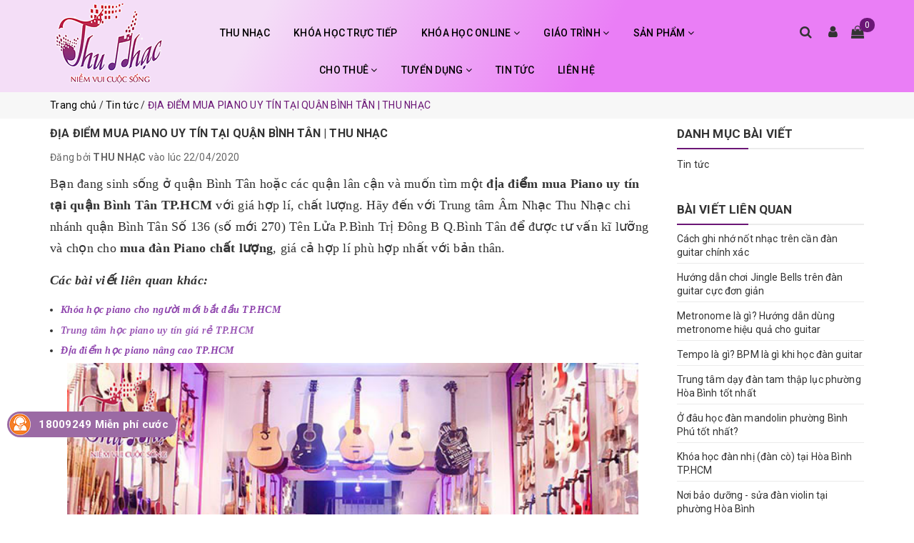

--- FILE ---
content_type: text/html; charset=utf-8
request_url: https://thunhac.com/dia-diem-mua-piano-uy-tin-tai-quan-binh-tan-trung-tam-am-nhac-thu-nhac
body_size: 23506
content:
<!DOCTYPE html>
<html lang="vi">
	<head>
		<meta charset="UTF-8" />
		<meta name="viewport" content="width=device-width, initial-scale=1, maximum-scale=1">			
		<title>
			ĐỊA ĐIỂM MUA PIANO UY TÍN QUẬN BÌNH TÂN - TPHCM | THU NHẠC
			
			
						
		</title>		
		<!-- ================= Page description ================== -->
		<meta name="description" content="THU NHẠC Bình Tân là địa điểm mua Piano uy tín tại TPHCM. Tại đây chúng tôi cung cấp các mẫu piano cơ, piano điện giá rẻ đến piano cao cấp dùng để trưng bày cả những mẫu piano yamaha, piano kawai, piano roland, piano casio. Hotline: 1800.9249">
		<!-- ================= Meta ================== -->
		<meta name="keywords" content="ĐỊA ĐIỂM MUA PIANO UY TÍN TẠI QUẬN BÌNH TÂN | THU NHẠC, Tin tức, mua piano cho nguoi moi bat dau, mua piano cơ tphcm, mua piano điện tphcm, mua đàn piano uy tín tại quận bình tân, địa điểm mua piano uy tín  tphcm,  THU NHẠC, thunhac.com"/>
		<link rel="canonical" href="https://thunhac.com/dia-diem-mua-piano-uy-tin-tai-quan-binh-tan-trung-tam-am-nhac-thu-nhac"/>
		<meta name='revisit-after' content='1 days' />
		<meta name="robots" content="noodp,index,follow" />
		<!-- ================= Favicon ================== -->
		
		<link rel="icon" href="//bizweb.dktcdn.net/100/374/759/themes/748364/assets/favicon.png?1756471962252" type="image/x-icon" />
		
		<!-- Facebook Open Graph meta tags -->
		

	<meta property="og:type" content="article">
	<meta property="og:title" content="ĐỊA ĐIỂM MUA PIANO UY T&#205;N TẠI QUẬN B&#204;NH T&#194;N | THU NHẠC">
  	
	
		<meta property="og:image" content="http://bizweb.dktcdn.net/thumb/grande/100/374/759/articles/mua-dan-piano-dien-quan-binh-tan-tphcm.jpg?v=1595218156367">
		<meta property="og:image:secure_url" content="https://bizweb.dktcdn.net/thumb/grande/100/374/759/articles/mua-dan-piano-dien-quan-binh-tan-tphcm.jpg?v=1595218156367">
	

<meta property="og:description" content="THU NHẠC Bình Tân là địa điểm mua Piano uy tín tại TPHCM. Tại đây chúng tôi cung cấp các mẫu piano cơ, piano điện giá rẻ đến piano cao cấp dùng để trưng bày cả những mẫu piano yamaha, piano kawai, piano roland, piano casio. Hotline: 1800.9249">
<meta property="og:url" content="https://thunhac.com/dia-diem-mua-piano-uy-tin-tai-quan-binh-tan-trung-tam-am-nhac-thu-nhac">
<meta property="og:site_name" content="THU NHẠC">		

		

		<link rel="stylesheet" href="//maxcdn.bootstrapcdn.com/font-awesome/4.7.0/css/font-awesome.min.css">
		<link rel="stylesheet" href="//maxcdn.bootstrapcdn.com/bootstrap/3.3.7/css/bootstrap.min.css" integrity="sha384-BVYiiSIFeK1dGmJRAkycuHAHRg32OmUcww7on3RYdg4Va+PmSTsz/K68vbdEjh4u" crossorigin="anonymous">
		<link rel='stylesheet' href='https://cdnjs.cloudflare.com/ajax/libs/slick-carousel/1.6.0/slick.min.css'>
		<!-- Plugin CSS -->			
		<link href="//bizweb.dktcdn.net/100/374/759/themes/748364/assets/owl.carousel.min.css?1756471962252" rel="stylesheet" type="text/css" media="all" />

		<!-- Build Main CSS -->								
		<link href="//bizweb.dktcdn.net/100/374/759/themes/748364/assets/base.scss.css?1756471962252" rel="stylesheet" type="text/css" media="all" />		
		<link href="//bizweb.dktcdn.net/100/374/759/themes/748364/assets/style.scss.css?1756471962252" rel="stylesheet" type="text/css" media="all" />	
		
		
		<link href="//bizweb.dktcdn.net/100/374/759/themes/748364/assets/responsive.scss.css?1756471962252" rel="stylesheet" type="text/css" media="all" />
		<link href="//bizweb.dktcdn.net/100/374/759/themes/748364/assets/edit.scss.css?1756471962252" rel="stylesheet" type="text/css" media="all" />	
		<link href='//fonts.googleapis.com/css?family=Roboto:400,500,700' rel='stylesheet' type='text/css' />

		<!-- Header JS -->	
		<script src="//bizweb.dktcdn.net/100/374/759/themes/748364/assets/jquery-2.2.3.min.js?1756471962252" type="text/javascript"></script> 

		<!-- Bizweb javascript customer -->
		

		<script>			
			var template = 'article';			 
		</script>
		<!-- Bizweb conter for header -->


		<script>
	var Bizweb = Bizweb || {};
	Bizweb.store = 'thu-nhac.mysapo.net';
	Bizweb.id = 374759;
	Bizweb.theme = {"id":748364,"name":"Coca fashion","role":"main"};
	Bizweb.template = 'article';
	if(!Bizweb.fbEventId)  Bizweb.fbEventId = 'xxxxxxxx-xxxx-4xxx-yxxx-xxxxxxxxxxxx'.replace(/[xy]/g, function (c) {
	var r = Math.random() * 16 | 0, v = c == 'x' ? r : (r & 0x3 | 0x8);
				return v.toString(16);
			});		
</script>
<script>
	(function () {
		function asyncLoad() {
			var urls = ["https://google-shopping.sapoapps.vn/conversion-tracker/global-tag/2562.js?store=thu-nhac.mysapo.net","https://google-shopping.sapoapps.vn/conversion-tracker/event-tag/2562.js?store=thu-nhac.mysapo.net","https://sp.zalo.me/embed/bizweb/script?oaId=570186430943563281&welcomeMessage=Rất vui khi được hỗ trợ bạn!&autoPopup=3&store=thu-nhac.mysapo.net","https://forms.sapoapps.vn/libs/js/surveyform.min.js?store=thu-nhac.mysapo.net"];
			for (var i = 0; i < urls.length; i++) {
				var s = document.createElement('script');
				s.type = 'text/javascript';
				s.async = true;
				s.src = urls[i];
				var x = document.getElementsByTagName('script')[0];
				x.parentNode.insertBefore(s, x);
			}
		};
		window.attachEvent ? window.attachEvent('onload', asyncLoad) : window.addEventListener('load', asyncLoad, false);
	})();
</script>


<script>
	window.BizwebAnalytics = window.BizwebAnalytics || {};
	window.BizwebAnalytics.meta = window.BizwebAnalytics.meta || {};
	window.BizwebAnalytics.meta.currency = 'VND';
	window.BizwebAnalytics.tracking_url = '/s';

	var meta = {};
	
	meta.article = {"id": 1847007};
	
	
	for (var attr in meta) {
	window.BizwebAnalytics.meta[attr] = meta[attr];
	}
</script>

	
		<script src="/dist/js/stats.min.js?v=96f2ff2"></script>
	



<!-- Global site tag (gtag.js) - Google Analytics --> <script async src="https://www.googletagmanager.com/gtag/js?id=UA-163613629-1"></script> <script> window.dataLayer = window.dataLayer || []; function gtag(){dataLayer.push(arguments);} gtag('js', new Date()); gtag('config', 'UA-163613629-1'); </script>
<script>

	window.enabled_enhanced_ecommerce = false;

</script>




<!--Facebook Pixel Code-->
<script>
	!function(f, b, e, v, n, t, s){
	if (f.fbq) return; n = f.fbq = function(){
	n.callMethod?
	n.callMethod.apply(n, arguments):n.queue.push(arguments)}; if (!f._fbq) f._fbq = n;
	n.push = n; n.loaded = !0; n.version = '2.0'; n.queue =[]; t = b.createElement(e); t.async = !0;
	t.src = v; s = b.getElementsByTagName(e)[0]; s.parentNode.insertBefore(t, s)}
	(window,
	document,'script','https://connect.facebook.net/en_US/fbevents.js');
	fbq('init', '519532455634304', {} , {'agent': 'plsapo'}); // Insert your pixel ID here.
	fbq('track', 'PageView',{},{ eventID: Bizweb.fbEventId });
	
</script>
<noscript>
	<img height='1' width='1' style='display:none' src='https://www.facebook.com/tr?id=519532455634304&ev=PageView&noscript=1' />
</noscript>
<!--DO NOT MODIFY-->
<!--End Facebook Pixel Code-->



<script>
	var eventsListenerScript = document.createElement('script');
	eventsListenerScript.async = true;
	
	eventsListenerScript.src = "/dist/js/store_events_listener.min.js?v=1b795e9";
	
	document.getElementsByTagName('head')[0].appendChild(eventsListenerScript);
</script>





	
		<script>var ProductReviewsAppUtil=ProductReviewsAppUtil || {};</script>
	</head>
	<body class="">		

		<!-- Main content -->
		<header class="header">		
	<div class="middle-header">
		<div class="container">
			<div class="header-main">
				<div class="row">					
					<div class="col-lg-2 col-md-2 col-sm-12 col-xs-12">
						<div class="logo">
							
							<a href="/" class="logo-wrapper" title="THU NHẠC">		
								<img src="//bizweb.dktcdn.net/100/374/759/themes/748364/assets/logo.png?1756471962252"  alt="THU NHẠC">
							</a>
													
						</div>
					</div>
					<div class="col-lg-8 col-md-8 col-sm-6 col-xs-6 main-nav">						
						<nav>	
	<ul id="nav" class="nav hidden-sm hidden-xs">
		
		
		
		
		
		
		<li class="hidden-sm hidden-xs nav-item "><a class="nav-link" href="/gioi-thieu" title="THU NHẠC">THU NHẠC</a></li>
		
		
		
		
		
		
		
		<li class="hidden-sm hidden-xs nav-item "><a class="nav-link" href="/khoa-hoc" title="KHÓA HỌC TRỰC TIẾP">KHÓA HỌC TRỰC TIẾP</a></li>
		
		
		
		
		
		
		
		<li class="hidden-sm hidden-xs nav-item  has-dropdown">
			<a href="/khoa-hoc-online" class="nav-link" title="KHÓA HỌC ONLINE">KHÓA HỌC ONLINE <i class="fa fa-angle-down" data-toggle="dropdown"></i></a>			
						
			<ul class="dropdown-menu">
				
				
				<li class="nav-item-lv2">
					<a class="nav-link" href="/khoa-hoc-online-kem-1-1" title="KHÓA HỌC ONLINE 1 KÈM 1">KHÓA HỌC ONLINE 1 KÈM 1</a>
				</li>
				
				
				
				<li class="nav-item-lv2">
					<a class="nav-link" href="/khoa-hoc-video-online" title="KHÓA HỌC ONLINE VIDEO & GIÁO TRÌNH">KHÓA HỌC ONLINE VIDEO & GIÁO TRÌNH</a>
				</li>
				
				

			</ul>
			
		</li>
		
		
		
		
		
		
		
		<li class="hidden-sm hidden-xs nav-item  has-mega has-dropdown">
			<a href="/giao-trinh-1" class="nav-link" title="GIÁO TRÌNH">GIÁO TRÌNH <i class="fa fa-angle-down" data-toggle="dropdown"></i></a>			
			
			<div class="mega-content">
	<div class="level0-wrapper2">
		<div class="nav-block nav-block-center">
			<ul class="level0">
				
				
				<li class="level1 item"> <h2 class="h4"><a href="/giao-trinh-piano" title="Giáo Trình Piano"><span>Giáo Trình Piano</span></a> </h2>
					
					
				
				<li class="level1 item"> <h2 class="h4"><a href="/giao-trinh-guitar" title="Giáo Trình Guitar"><span>Giáo Trình Guitar</span></a> </h2>
					
					
				
				<li class="level1 item"> <h2 class="h4"><a href="/giao-trinh-nhac-cu-dan-toc" title="Giáo trình Nhạc cụ dân tộc"><span>Giáo trình Nhạc cụ dân tộc</span></a> </h2>
					
					
				
				<li class="level1 item"> <h2 class="h4"><a href="/giao-trinh" title="Giáo trình Ukulele"><span>Giáo trình Ukulele</span></a> </h2>
					
					
				
				<li class="level1 item"> <h2 class="h4"><a href="/giao-trinh-organ" title="Giáo trình Organ"><span>Giáo trình Organ</span></a> </h2>
					
					
				
				<li class="level1 item"> <h2 class="h4"><a href="/giao-trinh-violin-2" title="Giáo trình Violin"><span>Giáo trình Violin</span></a> </h2>
					
					
			</ul>
		</div>
	</div>
</div>
			
		</li>
		
		
		
		
		
		
		
		<li class="hidden-sm hidden-xs nav-item  has-mega has-dropdown">
			<a href="/san-pham" class="nav-link" title="SẢN PHẨM">SẢN PHẨM <i class="fa fa-angle-down" data-toggle="dropdown"></i></a>			
			
			<div class="mega-content">
	<div class="level0-wrapper2">
		<div class="nav-block nav-block-center">
			<ul class="level0">
				
				
				<li class="level1 parent item"> <h2 class="h4"><a href="/dan-piano" title="Đàn piano"><span>Đàn piano</span></a></h2> 
					<ul class="level1">
						
						<li class="level2"> <a href="/piano-co" title="Piano Cơ"><span>Piano Cơ</span></a> </li>
						
						<li class="level2"> <a href="/piano-dien" title="Piano Điện"><span>Piano Điện</span></a> </li>
						
					</ul>
				</li>
				
					
				
				<li class="level1 item"> <h2 class="h4"><a href="/dan-organ" title="Đàn organ"><span>Đàn organ</span></a> </h2>
					
					
				
				<li class="level1 item"> <h2 class="h4"><a href="/dan-guitar-gia-re" title="Đàn guitar"><span>Đàn guitar</span></a> </h2>
					
					
				
				<li class="level1 item"> <h2 class="h4"><a href="/dan-violin" title="Đàn violin"><span>Đàn violin</span></a> </h2>
					
					
				
				<li class="level1 parent item"> <h2 class="h4"><a href="/ukulele" title="Ukulele"><span>Ukulele</span></a></h2> 
					<ul class="level1">
						
						<li class="level2"> <a href="/ukulele-go-size-23" title="UKULELE GỖ SIZE 23"><span>UKULELE GỖ SIZE 23</span></a> </li>
						
						<li class="level2"> <a href="/ukulele-mau-size-21" title="UKULELE MÀU SIZE 21"><span>UKULELE MÀU SIZE 21</span></a> </li>
						
						<li class="level2"> <a href="/ukulele-go-size-26-1" title="Ukulele Gỗ Size 26"><span>Ukulele Gỗ Size 26</span></a> </li>
						
					</ul>
				</li>
				
					
				
				<li class="level1 item"> <h2 class="h4"><a href="/trong-cajon" title="Trống - Cajon"><span>Trống - Cajon</span></a> </h2>
					
					
				
				<li class="level1 item"> <h2 class="h4"><a href="/ken" title="Kèn"><span>Kèn</span></a> </h2>
					
					
				
				<li class="level1 item"> <h2 class="h4"><a href="/tambuorine" title="TAMBOURINE"><span>TAMBOURINE</span></a> </h2>
					
					
				
				<li class="level1 parent item"> <h2 class="h4"><a href="/phu-kien" title="PHỤ KIỆN"><span>PHỤ KIỆN</span></a></h2> 
					<ul class="level1">
						
						<li class="level2"> <a href="/phu-kien-guitar" title="Phụ Kiện Guitar"><span>Phụ Kiện Guitar</span></a> </li>
						
						<li class="level2"> <a href="/phu-kien-piano" title="Phụ Kiện Piano"><span>Phụ Kiện Piano</span></a> </li>
						
						<li class="level2"> <a href="/phu-kien-keyboard" title="Phụ Kiện Keyboard"><span>Phụ Kiện Keyboard</span></a> </li>
						
						<li class="level2"> <a href="/phu-kien-tro-ng" title="Phụ Kiện Trống"><span>Phụ Kiện Trống</span></a> </li>
						
						<li class="level2"> <a href="/phu-kien-violin" title="PHỤ KIỆN VIOLIN"><span>PHỤ KIỆN VIOLIN</span></a> </li>
						
						<li class="level2"> <a href="/phu-kien-ukulele" title="PHỤ KIỆN UKULELE"><span>PHỤ KIỆN UKULELE</span></a> </li>
						
						<li class="level2"> <a href="/phu-kien-cajon" title="PHỤ KIỆN CAJON"><span>PHỤ KIỆN CAJON</span></a> </li>
						
						<li class="level2"> <a href="/cac-phu-kien-khac" title="Các Phụ Kiện Khác"><span>Các Phụ Kiện Khác</span></a> </li>
						
					</ul>
				</li>
				
					
				
				<li class="level1 item"> <h2 class="h4"><a href="/nhac-cu-dan-toc" title="Nhạc cụ Dân tộc"><span>Nhạc cụ Dân tộc</span></a> </h2>
					
					
				
				<li class="level1 item"> <h2 class="h4"><a href="/kalimba" title="KALIMBA"><span>KALIMBA</span></a> </h2>
					
					
				
				<li class="level1 item"> <h2 class="h4"><a href="/sao-truc" title="SÁO TRÚC"><span>SÁO TRÚC</span></a> </h2>
					
					
				
				<li class="level1 item"> <h2 class="h4"><a href="" title="TRỐNG JAZZ"><span>TRỐNG JAZZ</span></a> </h2>
					
					
			</ul>
		</div>
	</div>
</div>
			
		</li>
		
		
		
		
		
		
		
		<li class="hidden-sm hidden-xs nav-item  has-dropdown">
			<a href="/cho-thue" class="nav-link" title="CHO THUÊ">CHO THUÊ <i class="fa fa-angle-down" data-toggle="dropdown"></i></a>			
						
			<ul class="dropdown-menu">
				
				
				<li class="nav-item-lv2">
					<a class="nav-link" href="/cho-thue-dan-piano" title="THUÊ ĐÀN PIANO">THUÊ ĐÀN PIANO</a>
				</li>
				
				
				
				<li class="nav-item-lv2">
					<a class="nav-link" href="/cho-thue-dan-guitar" title="THUÊ ĐÀN GUITAR">THUÊ ĐÀN GUITAR</a>
				</li>
				
				
				
				<li class="nav-item-lv2">
					<a class="nav-link" href="/cho-thue-dan-violin" title="THUÊ ĐÀN VIOLIN">THUÊ ĐÀN VIOLIN</a>
				</li>
				
				
				
				<li class="nav-item-lv2">
					<a class="nav-link" href="/cho-thue-dan-organ" title="THUÊ ĐÀN ORGAN">THUÊ ĐÀN ORGAN</a>
				</li>
				
				

			</ul>
			
		</li>
		
		
		
		
		
		
		
		<li class="hidden-sm hidden-xs nav-item  has-dropdown">
			<a href="/tuyen-nhan-vien-marketing-thu-ky-giao-vu" class="nav-link" title="TUYỂN DỤNG">TUYỂN DỤNG <i class="fa fa-angle-down" data-toggle="dropdown"></i></a>			
						
			<ul class="dropdown-menu">
				
				
				<li class="nav-item-lv2">
					<a class="nav-link" href="/tuyen-nhan-vien-marketing-thu-ky-giao-vu" title="Tuyển nhân viên Marketing - Thư ký - Giáo vụ">Tuyển nhân viên Marketing - Thư ký - Giáo vụ</a>
				</li>
				
				

			</ul>
			
		</li>
		
		
		
		
		
		
		
		<li class="hidden-sm hidden-xs nav-item "><a class="nav-link" href="/tin-tuc" title="TIN TỨC">TIN TỨC</a></li>
		
		
		
		
		
		
		
		<li class="hidden-sm hidden-xs nav-item "><a class="nav-link" href="/lien-he" title="LIÊN HỆ">LIÊN HỆ</a></li>
		
		

		<!-- menu mobile -->
		
		
		<li class="hidden-lg hidden-md nav-item "><a class="nav-link" href="/gioi-thieu" title="THU NHẠC">THU NHẠC</a></li>
		
		
		
		<li class="hidden-lg hidden-md nav-item "><a class="nav-link" href="/khoa-hoc" title="KHÓA HỌC TRỰC TIẾP">KHÓA HỌC TRỰC TIẾP</a></li>
		
		
		
		<li class="hidden-lg hidden-md nav-item  has-dropdown">
			<a href="/khoa-hoc-online" class="nav-link" title="KHÓA HỌC ONLINE">KHÓA HỌC ONLINE <i class="fa fa-angle-down" data-toggle="dropdown"></i></a>			

			<ul class="dropdown-menu">
				
				
				<li class="nav-item-lv2">
					<a class="nav-link" href="/khoa-hoc-online-kem-1-1" title="KHÓA HỌC ONLINE 1 KÈM 1">KHÓA HỌC ONLINE 1 KÈM 1</a>
				</li>
				
				
				
				<li class="nav-item-lv2">
					<a class="nav-link" href="/khoa-hoc-video-online" title="KHÓA HỌC ONLINE VIDEO & GIÁO TRÌNH">KHÓA HỌC ONLINE VIDEO & GIÁO TRÌNH</a>
				</li>
				
				

			</ul>
		</li>
		
		
		
		<li class="hidden-lg hidden-md nav-item  has-dropdown">
			<a href="/giao-trinh-1" class="nav-link" title="GIÁO TRÌNH">GIÁO TRÌNH <i class="fa fa-angle-down" data-toggle="dropdown"></i></a>			

			<ul class="dropdown-menu">
				
				
				<li class="nav-item-lv2">
					<a class="nav-link" href="/giao-trinh-piano" title="Giáo Trình Piano">Giáo Trình Piano</a>
				</li>
				
				
				
				<li class="nav-item-lv2">
					<a class="nav-link" href="/giao-trinh-guitar" title="Giáo Trình Guitar">Giáo Trình Guitar</a>
				</li>
				
				
				
				<li class="nav-item-lv2">
					<a class="nav-link" href="/giao-trinh-nhac-cu-dan-toc" title="Giáo trình Nhạc cụ dân tộc">Giáo trình Nhạc cụ dân tộc</a>
				</li>
				
				
				
				<li class="nav-item-lv2">
					<a class="nav-link" href="/giao-trinh" title="Giáo trình Ukulele">Giáo trình Ukulele</a>
				</li>
				
				
				
				<li class="nav-item-lv2">
					<a class="nav-link" href="/giao-trinh-organ" title="Giáo trình Organ">Giáo trình Organ</a>
				</li>
				
				
				
				<li class="nav-item-lv2">
					<a class="nav-link" href="/giao-trinh-violin-2" title="Giáo trình Violin">Giáo trình Violin</a>
				</li>
				
				

			</ul>
		</li>
		
		
		
		<li class="hidden-lg hidden-md nav-item  has-dropdown">
			<a href="/san-pham" class="nav-link" title="SẢN PHẨM">SẢN PHẨM <i class="fa fa-angle-down" data-toggle="dropdown"></i></a>			

			<ul class="dropdown-menu">
				
				
				<li class="dropdown-submenu nav-item-lv2">
					<a class="nav-link" href="/dan-piano" title="Đàn piano">Đàn piano <i class="fa fa-angle-down"></i></a>

					<ul class="dropdown-menu">
												
						<li class="nav-item-lv3">
							<a class="nav-link" href="/piano-co" title="Piano Cơ">Piano Cơ</a>
						</li>						
												
						<li class="nav-item-lv3">
							<a class="nav-link" href="/piano-dien" title="Piano Điện">Piano Điện</a>
						</li>						
						
					</ul>                      
				</li>
				
				
				
				<li class="nav-item-lv2">
					<a class="nav-link" href="/dan-organ" title="Đàn organ">Đàn organ</a>
				</li>
				
				
				
				<li class="nav-item-lv2">
					<a class="nav-link" href="/dan-guitar-gia-re" title="Đàn guitar">Đàn guitar</a>
				</li>
				
				
				
				<li class="nav-item-lv2">
					<a class="nav-link" href="/dan-violin" title="Đàn violin">Đàn violin</a>
				</li>
				
				
				
				<li class="dropdown-submenu nav-item-lv2">
					<a class="nav-link" href="/ukulele" title="Ukulele">Ukulele <i class="fa fa-angle-down"></i></a>

					<ul class="dropdown-menu">
												
						<li class="nav-item-lv3">
							<a class="nav-link" href="/ukulele-go-size-23" title="UKULELE GỖ SIZE 23">UKULELE GỖ SIZE 23</a>
						</li>						
												
						<li class="nav-item-lv3">
							<a class="nav-link" href="/ukulele-mau-size-21" title="UKULELE MÀU SIZE 21">UKULELE MÀU SIZE 21</a>
						</li>						
												
						<li class="nav-item-lv3">
							<a class="nav-link" href="/ukulele-go-size-26-1" title="Ukulele Gỗ Size 26">Ukulele Gỗ Size 26</a>
						</li>						
						
					</ul>                      
				</li>
				
				
				
				<li class="nav-item-lv2">
					<a class="nav-link" href="/trong-cajon" title="Trống - Cajon">Trống - Cajon</a>
				</li>
				
				
				
				<li class="nav-item-lv2">
					<a class="nav-link" href="/ken" title="Kèn">Kèn</a>
				</li>
				
				
				
				<li class="nav-item-lv2">
					<a class="nav-link" href="/tambuorine" title="TAMBOURINE">TAMBOURINE</a>
				</li>
				
				
				
				<li class="dropdown-submenu nav-item-lv2">
					<a class="nav-link" href="/phu-kien" title="PHỤ KIỆN">PHỤ KIỆN <i class="fa fa-angle-down"></i></a>

					<ul class="dropdown-menu">
												
						<li class="nav-item-lv3">
							<a class="nav-link" href="/phu-kien-guitar" title="Phụ Kiện Guitar">Phụ Kiện Guitar</a>
						</li>						
												
						<li class="nav-item-lv3">
							<a class="nav-link" href="/phu-kien-piano" title="Phụ Kiện Piano">Phụ Kiện Piano</a>
						</li>						
												
						<li class="nav-item-lv3">
							<a class="nav-link" href="/phu-kien-keyboard" title="Phụ Kiện Keyboard">Phụ Kiện Keyboard</a>
						</li>						
												
						<li class="nav-item-lv3">
							<a class="nav-link" href="/phu-kien-tro-ng" title="Phụ Kiện Trống">Phụ Kiện Trống</a>
						</li>						
												
						<li class="nav-item-lv3">
							<a class="nav-link" href="/phu-kien-violin" title="PHỤ KIỆN VIOLIN">PHỤ KIỆN VIOLIN</a>
						</li>						
												
						<li class="nav-item-lv3">
							<a class="nav-link" href="/phu-kien-ukulele" title="PHỤ KIỆN UKULELE">PHỤ KIỆN UKULELE</a>
						</li>						
												
						<li class="nav-item-lv3">
							<a class="nav-link" href="/phu-kien-cajon" title="PHỤ KIỆN CAJON">PHỤ KIỆN CAJON</a>
						</li>						
												
						<li class="nav-item-lv3">
							<a class="nav-link" href="/cac-phu-kien-khac" title="Các Phụ Kiện Khác">Các Phụ Kiện Khác</a>
						</li>						
						
					</ul>                      
				</li>
				
				
				
				<li class="nav-item-lv2">
					<a class="nav-link" href="/nhac-cu-dan-toc" title="Nhạc cụ Dân tộc">Nhạc cụ Dân tộc</a>
				</li>
				
				
				
				<li class="nav-item-lv2">
					<a class="nav-link" href="/kalimba" title="KALIMBA">KALIMBA</a>
				</li>
				
				
				
				<li class="nav-item-lv2">
					<a class="nav-link" href="/sao-truc" title="SÁO TRÚC">SÁO TRÚC</a>
				</li>
				
				
				
				<li class="nav-item-lv2">
					<a class="nav-link" href="" title="TRỐNG JAZZ">TRỐNG JAZZ</a>
				</li>
				
				

			</ul>
		</li>
		
		
		
		<li class="hidden-lg hidden-md nav-item  has-dropdown">
			<a href="/cho-thue" class="nav-link" title="CHO THUÊ">CHO THUÊ <i class="fa fa-angle-down" data-toggle="dropdown"></i></a>			

			<ul class="dropdown-menu">
				
				
				<li class="nav-item-lv2">
					<a class="nav-link" href="/cho-thue-dan-piano" title="THUÊ ĐÀN PIANO">THUÊ ĐÀN PIANO</a>
				</li>
				
				
				
				<li class="nav-item-lv2">
					<a class="nav-link" href="/cho-thue-dan-guitar" title="THUÊ ĐÀN GUITAR">THUÊ ĐÀN GUITAR</a>
				</li>
				
				
				
				<li class="nav-item-lv2">
					<a class="nav-link" href="/cho-thue-dan-violin" title="THUÊ ĐÀN VIOLIN">THUÊ ĐÀN VIOLIN</a>
				</li>
				
				
				
				<li class="nav-item-lv2">
					<a class="nav-link" href="/cho-thue-dan-organ" title="THUÊ ĐÀN ORGAN">THUÊ ĐÀN ORGAN</a>
				</li>
				
				

			</ul>
		</li>
		
		
		
		<li class="hidden-lg hidden-md nav-item  has-dropdown">
			<a href="/tuyen-nhan-vien-marketing-thu-ky-giao-vu" class="nav-link" title="TUYỂN DỤNG">TUYỂN DỤNG <i class="fa fa-angle-down" data-toggle="dropdown"></i></a>			

			<ul class="dropdown-menu">
				
				
				<li class="nav-item-lv2">
					<a class="nav-link" href="/tuyen-nhan-vien-marketing-thu-ky-giao-vu" title="Tuyển nhân viên Marketing - Thư ký - Giáo vụ">Tuyển nhân viên Marketing - Thư ký - Giáo vụ</a>
				</li>
				
				

			</ul>
		</li>
		
		
		
		<li class="hidden-lg hidden-md nav-item "><a class="nav-link" href="/tin-tuc" title="TIN TỨC">TIN TỨC</a></li>
		
		
		
		<li class="hidden-lg hidden-md nav-item "><a class="nav-link" href="/lien-he" title="LIÊN HỆ">LIÊN HỆ</a></li>
		
		
	</ul>

	<div class="menu-bar hidden-md hidden-lg">
		<i class="fa fa-bars" aria-hidden="true"></i>
	</div>	
</nav>								
					</div>
					<div class="col-lg-2 col-md-2 col-sm-6 col-xs-6">
						<ul class="header-content">							
							<li class="heading-search-frame">
								<a href="javascript:void(0);">
									<i class="fa fa-search"></i>				
								</a>
								<div class="header_search search_form">
									<form class="input-group search-bar search_form" action="/search" method="get" role="search">		
										<input type="search" name="query" value="" placeholder="Tìm kiếm... " class="input-group-field st-default-search-input search-text" autocomplete="off">
										<span class="input-group-btn">
											<button class="btn icon-fallback-text">
												<i class="fa fa-search"></i>
											</button>
										</span>
									</form>
								</div>
							</li>
							<li class="heading-user-frame">
								<a class="header-user-btn" href="/account">
									<i class="fa fa-user"></i>				
								</a>
								<div class="heading-user">
									
									<a href="/account/login">Đăng nhập</a>
									<a href="/account/register">Đăng ký</a>
										
								</div>
							</li>
							<li class="heading-cart-frame">
								<a href="/cart">
									<i class="fa fa-shopping-bag icon-cart"></i>
									<span class="cartCount count_item_pr cart-total"></span>
								</a>
							</li>
						</ul>	
					</div>
					<nav class="hidden-lg hidden-md col-sm-12 col-xs-12">						
						<ul class="nav nav-mobile">
							
							
							<li class="nav-item">
								<a class="nav-link" href="/gioi-thieu" title="THU NHẠC">
									THU NHẠC
								</a>
							</li>
							
							
							
							<li class="nav-item">
								<a class="nav-link" href="/khoa-hoc" title="KHÓA HỌC TRỰC TIẾP">
									KHÓA HỌC TRỰC TIẾP
								</a>
							</li>
							
							
							
							<li class="nav-item">
								<a href="/khoa-hoc-online" class="nav-link" title="KHÓA HỌC ONLINE">
									 KHÓA HỌC ONLINE 
								</a>
								<span class="open-close2">
									<i class="fa fa-angle-down" aria-hidden="true"></i>
								</span>
								<ul class="sub-menu-1" style="display: none">
									
									
									<li class="nav-item-lv2">
										<a class="nav-link" href="/khoa-hoc-online-kem-1-1" title="KHÓA HỌC ONLINE 1 KÈM 1">
											<span>KHÓA HỌC ONLINE 1 KÈM 1</span>
										</a>
									</li>
									
									
									
									<li class="nav-item-lv2">
										<a class="nav-link" href="/khoa-hoc-video-online" title="KHÓA HỌC ONLINE VIDEO & GIÁO TRÌNH">
											<span>KHÓA HỌC ONLINE VIDEO & GIÁO TRÌNH</span>
										</a>
									</li>
									
									
								</ul>
							</li>
							
							
							
							<li class="nav-item">
								<a href="/giao-trinh-1" class="nav-link" title="GIÁO TRÌNH">
									 GIÁO TRÌNH 
								</a>
								<span class="open-close2">
									<i class="fa fa-angle-down" aria-hidden="true"></i>
								</span>
								<ul class="sub-menu-1" style="display: none">
									
									
									<li class="nav-item-lv2">
										<a class="nav-link" href="/giao-trinh-piano" title="Giáo Trình Piano">
											<span>Giáo Trình Piano</span>
										</a>
									</li>
									
									
									
									<li class="nav-item-lv2">
										<a class="nav-link" href="/giao-trinh-guitar" title="Giáo Trình Guitar">
											<span>Giáo Trình Guitar</span>
										</a>
									</li>
									
									
									
									<li class="nav-item-lv2">
										<a class="nav-link" href="/giao-trinh-nhac-cu-dan-toc" title="Giáo trình Nhạc cụ dân tộc">
											<span>Giáo trình Nhạc cụ dân tộc</span>
										</a>
									</li>
									
									
									
									<li class="nav-item-lv2">
										<a class="nav-link" href="/giao-trinh" title="Giáo trình Ukulele">
											<span>Giáo trình Ukulele</span>
										</a>
									</li>
									
									
									
									<li class="nav-item-lv2">
										<a class="nav-link" href="/giao-trinh-organ" title="Giáo trình Organ">
											<span>Giáo trình Organ</span>
										</a>
									</li>
									
									
									
									<li class="nav-item-lv2">
										<a class="nav-link" href="/giao-trinh-violin-2" title="Giáo trình Violin">
											<span>Giáo trình Violin</span>
										</a>
									</li>
									
									
								</ul>
							</li>
							
							
							
							<li class="nav-item">
								<a href="/san-pham" class="nav-link" title="SẢN PHẨM">
									 SẢN PHẨM 
								</a>
								<span class="open-close2">
									<i class="fa fa-angle-down" aria-hidden="true"></i>
								</span>
								<ul class="sub-menu-1" style="display: none">
									
									
									<li class="dropdown-submenu nav-item-lv2">
										<a class="nav-link" href="/dan-piano" title="Đàn piano">

											<span>Đàn piano</span>
										</a>
										<span class="open-close2">
											<i class="fa fa-angle-down" aria-hidden="true"></i>
										</span>
										<ul class="sub-menu-2" style="display: none">
																	
											<li class="nav-item-lv3">
												<a class="nav-link" href="/piano-co" title="Piano Cơ">
													Piano Cơ
												</a>
											</li>						
																	
											<li class="nav-item-lv3">
												<a class="nav-link" href="/piano-dien" title="Piano Điện">
													Piano Điện
												</a>
											</li>						
											
										</ul>                      
									</li>
									
									
									
									<li class="nav-item-lv2">
										<a class="nav-link" href="/dan-organ" title="Đàn organ">
											<span>Đàn organ</span>
										</a>
									</li>
									
									
									
									<li class="nav-item-lv2">
										<a class="nav-link" href="/dan-guitar-gia-re" title="Đàn guitar">
											<span>Đàn guitar</span>
										</a>
									</li>
									
									
									
									<li class="nav-item-lv2">
										<a class="nav-link" href="/dan-violin" title="Đàn violin">
											<span>Đàn violin</span>
										</a>
									</li>
									
									
									
									<li class="dropdown-submenu nav-item-lv2">
										<a class="nav-link" href="/ukulele" title="Ukulele">

											<span>Ukulele</span>
										</a>
										<span class="open-close2">
											<i class="fa fa-angle-down" aria-hidden="true"></i>
										</span>
										<ul class="sub-menu-2" style="display: none">
																	
											<li class="nav-item-lv3">
												<a class="nav-link" href="/ukulele-go-size-23" title="UKULELE GỖ SIZE 23">
													UKULELE GỖ SIZE 23
												</a>
											</li>						
																	
											<li class="nav-item-lv3">
												<a class="nav-link" href="/ukulele-mau-size-21" title="UKULELE MÀU SIZE 21">
													UKULELE MÀU SIZE 21
												</a>
											</li>						
																	
											<li class="nav-item-lv3">
												<a class="nav-link" href="/ukulele-go-size-26-1" title="Ukulele Gỗ Size 26">
													Ukulele Gỗ Size 26
												</a>
											</li>						
											
										</ul>                      
									</li>
									
									
									
									<li class="nav-item-lv2">
										<a class="nav-link" href="/trong-cajon" title="Trống - Cajon">
											<span>Trống - Cajon</span>
										</a>
									</li>
									
									
									
									<li class="nav-item-lv2">
										<a class="nav-link" href="/ken" title="Kèn">
											<span>Kèn</span>
										</a>
									</li>
									
									
									
									<li class="nav-item-lv2">
										<a class="nav-link" href="/tambuorine" title="TAMBOURINE">
											<span>TAMBOURINE</span>
										</a>
									</li>
									
									
									
									<li class="dropdown-submenu nav-item-lv2">
										<a class="nav-link" href="/phu-kien" title="PHỤ KIỆN">

											<span>PHỤ KIỆN</span>
										</a>
										<span class="open-close2">
											<i class="fa fa-angle-down" aria-hidden="true"></i>
										</span>
										<ul class="sub-menu-2" style="display: none">
																	
											<li class="nav-item-lv3">
												<a class="nav-link" href="/phu-kien-guitar" title="Phụ Kiện Guitar">
													Phụ Kiện Guitar
												</a>
											</li>						
																	
											<li class="nav-item-lv3">
												<a class="nav-link" href="/phu-kien-piano" title="Phụ Kiện Piano">
													Phụ Kiện Piano
												</a>
											</li>						
																	
											<li class="nav-item-lv3">
												<a class="nav-link" href="/phu-kien-keyboard" title="Phụ Kiện Keyboard">
													Phụ Kiện Keyboard
												</a>
											</li>						
																	
											<li class="nav-item-lv3">
												<a class="nav-link" href="/phu-kien-tro-ng" title="Phụ Kiện Trống">
													Phụ Kiện Trống
												</a>
											</li>						
																	
											<li class="nav-item-lv3">
												<a class="nav-link" href="/phu-kien-violin" title="PHỤ KIỆN VIOLIN">
													PHỤ KIỆN VIOLIN
												</a>
											</li>						
																	
											<li class="nav-item-lv3">
												<a class="nav-link" href="/phu-kien-ukulele" title="PHỤ KIỆN UKULELE">
													PHỤ KIỆN UKULELE
												</a>
											</li>						
																	
											<li class="nav-item-lv3">
												<a class="nav-link" href="/phu-kien-cajon" title="PHỤ KIỆN CAJON">
													PHỤ KIỆN CAJON
												</a>
											</li>						
																	
											<li class="nav-item-lv3">
												<a class="nav-link" href="/cac-phu-kien-khac" title="Các Phụ Kiện Khác">
													Các Phụ Kiện Khác
												</a>
											</li>						
											
										</ul>                      
									</li>
									
									
									
									<li class="nav-item-lv2">
										<a class="nav-link" href="/nhac-cu-dan-toc" title="Nhạc cụ Dân tộc">
											<span>Nhạc cụ Dân tộc</span>
										</a>
									</li>
									
									
									
									<li class="nav-item-lv2">
										<a class="nav-link" href="/kalimba" title="KALIMBA">
											<span>KALIMBA</span>
										</a>
									</li>
									
									
									
									<li class="nav-item-lv2">
										<a class="nav-link" href="/sao-truc" title="SÁO TRÚC">
											<span>SÁO TRÚC</span>
										</a>
									</li>
									
									
									
									<li class="nav-item-lv2">
										<a class="nav-link" href="" title="TRỐNG JAZZ">
											<span>TRỐNG JAZZ</span>
										</a>
									</li>
									
									
								</ul>
							</li>
							
							
							
							<li class="nav-item">
								<a href="/cho-thue" class="nav-link" title="CHO THUÊ">
									 CHO THUÊ 
								</a>
								<span class="open-close2">
									<i class="fa fa-angle-down" aria-hidden="true"></i>
								</span>
								<ul class="sub-menu-1" style="display: none">
									
									
									<li class="nav-item-lv2">
										<a class="nav-link" href="/cho-thue-dan-piano" title="THUÊ ĐÀN PIANO">
											<span>THUÊ ĐÀN PIANO</span>
										</a>
									</li>
									
									
									
									<li class="nav-item-lv2">
										<a class="nav-link" href="/cho-thue-dan-guitar" title="THUÊ ĐÀN GUITAR">
											<span>THUÊ ĐÀN GUITAR</span>
										</a>
									</li>
									
									
									
									<li class="nav-item-lv2">
										<a class="nav-link" href="/cho-thue-dan-violin" title="THUÊ ĐÀN VIOLIN">
											<span>THUÊ ĐÀN VIOLIN</span>
										</a>
									</li>
									
									
									
									<li class="nav-item-lv2">
										<a class="nav-link" href="/cho-thue-dan-organ" title="THUÊ ĐÀN ORGAN">
											<span>THUÊ ĐÀN ORGAN</span>
										</a>
									</li>
									
									
								</ul>
							</li>
							
							
							
							<li class="nav-item">
								<a href="/tuyen-nhan-vien-marketing-thu-ky-giao-vu" class="nav-link" title="TUYỂN DỤNG">
									 TUYỂN DỤNG 
								</a>
								<span class="open-close2">
									<i class="fa fa-angle-down" aria-hidden="true"></i>
								</span>
								<ul class="sub-menu-1" style="display: none">
									
									
									<li class="nav-item-lv2">
										<a class="nav-link" href="/tuyen-nhan-vien-marketing-thu-ky-giao-vu" title="Tuyển nhân viên Marketing - Thư ký - Giáo vụ">
											<span>Tuyển nhân viên Marketing - Thư ký - Giáo vụ</span>
										</a>
									</li>
									
									
								</ul>
							</li>
							
							
							
							<li class="nav-item">
								<a class="nav-link" href="/tin-tuc" title="TIN TỨC">
									TIN TỨC
								</a>
							</li>
							
							
							
							<li class="nav-item">
								<a class="nav-link" href="/lien-he" title="LIÊN HỆ">
									LIÊN HỆ
								</a>
							</li>
							
							
						</ul>						
					</nav>
				</div>

			</div>
		</div>
	</div>	
</header>

		<section class="bread-crumb elio-breadcrumb margin-bottom-10">
	<div class="container">
		<ul class="breadcrumb" itemscope itemtype="https://schema.org/BreadcrumbList">					
			<li class="home" itemprop="itemListElement" itemscope itemtype="https://schema.org/ListItem">
				<a itemprop="item" href="/" title="Trang chủ">
					<span itemprop="name">Trang chủ</span>
					<meta itemprop="position" content="1" />
				</a>
			</li>
			
			<li itemprop="itemListElement" itemscope itemtype="https://schema.org/ListItem">
				<a itemprop="item" href="/tin-tuc" title="Tin tức">
					<span itemprop="name">Tin tức</span>
					<meta itemprop="position" content="2" />
				</a>
			</li>
			<li itemprop="itemListElement" itemscope itemtype="https://schema.org/ListItem">
				<strong itemprop="name">ĐỊA ĐIỂM MUA PIANO UY T&#205;N TẠI QUẬN B&#204;NH T&#194;N | THU NHẠC</strong>
				<meta itemprop="position" content="3" />
			</li>
			
		</ul>
	</div>
</section>
<div class="container article-wraper">
	<div class="row">		
		<section class="right-content col-lg-9 col-md-9 ">
			<article class="article-main" itemscope itemtype="http://schema.org/Article">
				
				
				
				<meta itemprop="mainEntityOfPage" content="/dia-diem-mua-piano-uy-tin-tai-quan-binh-tan-trung-tam-am-nhac-thu-nhac">
				<meta itemprop="description" content="Bạn đang sinh sống ở quận Bình Tân hoặc các quận lân cận&nbsp;và muốn tìm một địa điểm&nbsp;mua Piano&nbsp;uy tín tại quận Bình Tân TP.HCM với giá hợp lí, chất lượng. ">
				<meta itemprop="author" content="THU NHẠC">
				<meta itemprop="headline" content="ĐỊA ĐIỂM MUA PIANO UY TÍN TẠI QUẬN BÌNH TÂN | THU NHẠC">
				<meta itemprop="image" content="https:https://bizweb.dktcdn.net/100/374/759/articles/mua-dan-piano-dien-quan-binh-tan-tphcm.jpg?v=1595218156367">
				<meta itemprop="datePublished" content="22-04-2020">
				<meta itemprop="dateModified" content="22-04-2020">
				<div class="hidden" itemprop="publisher" itemscope itemtype="https://schema.org/Organization">
					<div itemprop="logo" itemscope itemtype="https://schema.org/ImageObject">
						<img src="//bizweb.dktcdn.net/100/374/759/themes/748364/assets/logo.png?1756471962252" alt="THU NHẠC"/>
						<meta itemprop="url" content="https://bizweb.dktcdn.net/100/374/759/themes/748364/assets/logo.png?1756471962252">
						<meta itemprop="width" content="200">
						<meta itemprop="height" content="49">
					</div>
					<meta itemprop="name" content="THU NHẠC">
				</div>

				<div class="row">
					<div class="col-lg-12">
						<h1 class="title-head" itemprop="name">ĐỊA ĐIỂM MUA PIANO UY TÍN TẠI QUẬN BÌNH TÂN | THU NHẠC</h1>
						<div class="postby">
							<span>Đăng bởi <b>THU NHẠC</b> vào lúc 22/04/2020</span>
						</div>
						<div class="article-details">
							<div class="article-image hidden">
								<a href="/dia-diem-mua-piano-uy-tin-tai-quan-binh-tan-trung-tam-am-nhac-thu-nhac">
									
									<img itemprop="image" class="img-fluid" src="https://bizweb.dktcdn.net/100/374/759/articles/mua-dan-piano-dien-quan-binh-tan-tphcm.jpg?v=1595218156367" alt="ĐỊA ĐIỂM MUA PIANO UY TÍN TẠI QUẬN BÌNH TÂN | THU NHẠC">
									
								</a>
							</div>							
							<div class="article-content" itemprop="description">
								<div class="rte">
									<p><span style="font-family:Times New Roman,Times,serif;"><span style="font-size:18px;">Bạn đang sinh sống ở quận Bình Tân hoặc các quận lân cận&nbsp;và muốn tìm một <a href="https://thunhac.com/dan-piano"><strong>địa điểm&nbsp;mua Piano&nbsp;uy tín tại quận Bình Tân TP.HCM</strong></a> với giá hợp lí, chất lượng. Hãy đ<span style="font-size:18px;"><span style="font-family:Times New Roman,Times,serif;">ến với&nbsp;Trung tâm Âm Nhạc Thu Nhạc chi nhánh quận Bình Tân&nbsp;Số 136 (số mới 270) Tên Lửa&nbsp;P.Bình Trị Đông B&nbsp;Q.Bình Tân<strong>&nbsp;</strong>để được tư vấn kĩ&nbsp;lưỡng và chọn cho <strong>mua đàn&nbsp;Piano chất lượng</strong>, giá cả hợp lí phù hợp nhất với bản thân.</span></span></span></span></p>
<p><strong><em><span style="font-family:Times New Roman,Times,serif"><span style="font-size:18px">Các bài viết liên quan khác:</span></span></em></strong></p>
<ul>
<li style="text-align:justify"><a href="https://thunhac.com/lop-piano-cho-nguoi-moi-bat-dau-tai-quan-11-thu-nhac"><span style="font-size:14px"><span style="color:#8e44ad"><strong><em><span style="font-family:Times New Roman,Times,serif">Khóa học piano cho người mới bắt đầu TP.HCM</span></em></strong></span></span></a></li>
<li style="text-align:justify"><span style="font-size:14px"><strong><a href="https://thunhac.com/trung-tam-day-hoc-piano-uy-tin-gia-re-quan-11-thu-nhac"><em><span style="font-family:&quot;Times New Roman&quot;, Times, serif"><font color="#9b59b6">Trung tâm học piano uy tín giá rẻ TP.HCM</font></span></em></a></strong></span></li>
<li style="text-align:justify"><em><span style="font-family:&quot;Times New Roman&quot;, Times, serif"><a href="https://thunhac.com/dia-diem-hoc-piano-nang-cao-tai-quan-6-thu-nhac" style="color:#8e44ad; font-size:14px; font-weight:bold">Địa điểm học piano nâng cao TP.HCM</a></span></em></li></ul>
<p style="text-align: center;"><img alt=" Địa điểm mua đàn Piano uy tín quận Bình Tân TP.HCM" data-thumb="original" original-height="466" original-width="640" src="//bizweb.dktcdn.net/100/374/759/files/chi-nhanh-ten-lua-d55f90e9-a642-4b67-9552-62e67be42014.jpg?v=1587451119210" style="width: 800px; height: 500px;" /></p>
<p style="text-align: center;"><span style="font-size:16px;"><strong><em><span style="font-family:Times New Roman,Times,serif;">&nbsp;(Địa điểm&nbsp;mua đàn&nbsp;Piano uy tín quận Bình Tân TP.HCM)</span></em></strong></span></p>
<h2 style="text-align: justify;"><span style="color:#8e44ad;"><span style="font-family:Times New Roman,Times,serif;"><span style="font-size:20px;"><strong>1/ Những điều cần biết&nbsp;khi mua đàn Piano&nbsp;</strong></span></span></span></h2>
<p style="text-align: justify;"><span style="font-size:18px;"><span style="font-family:Times New Roman,Times,serif;">Trước khi chọn&nbsp;<strong>mua đàn Piano </strong>chúng ta<strong>&nbsp;</strong>&nbsp;có một số điều <a href="https://thunhac.com/nhung-dieu-can-biet-khi-mua-piano-trung-tam-am-nhac-thu-nhac"><span style="color:#8e44ad;">bạn cần biết</span></a><a href="https://thunhac.com/nhung-dieu-can-biet-khi-mua-piano-trung-tam-am-nhac-thu-nhac"><span style="color:#8e44ad;">,</span></a>&nbsp;Piano hiện đại được chia làm 2 loại: Piano điện và Piano cơ (Grand Piano và Upright Piano).</span></span></p>
<ul>
<li style="text-align: justify;"><font face="Times New Roman, Times, serif"><span style="font-size:18px"><a href="https://thunhac.com/piano-co"><span style="color:#8e44ad">Piano cơ </span></a>được chia làm 2 loại là Grand Piano và Upright Piano với tính năng như nhau chỉ khác biệt ở ngoại hình.</span></font></li>
<li style="text-align: justify;"><font face="Times New Roman, Times, serif"><span style="font-size:18px"><strong>Grand Piano</strong> chiếm khá nhiều diện tích với thiết kế 3 chân to lớn nên thường được bố trí ở&nbsp;những bữa tiệc sang trọng, Palace, Đại sảnh, Dinh thự,...</span></font></li></ul>
<p style="text-align: center;"><img alt="mua đàn piano cơ trả góp tphcm" data-thumb="original" original-height="320" original-width="480" src="//bizweb.dktcdn.net/100/374/759/files/img-3495-cr2-b64ec1ba-a56e-4276-9fe1-f4cf4043bc4a.png?v=1587461043477" style="width: 800px; height: 500px;" /></p>
<p style="text-align: center;"><span style="font-family:Times New Roman,Times,serif;"><span style="font-size:16px;"><strong><em>(Dòng đàn grand piano)</em></strong></span></span></p>
<ul>
<li style="text-align: justify;"><font face="Times New Roman, Times, serif"><span style="font-size:18px"><strong>Upright Piano</strong> với cùng chức năng và âm tương tự nhưng có thế kế nhỏ gọn hơn và thường được đặt trong góc tường tạo nên sự gọn gàng cho 1 căn hộ theo phong cách hiện đại. Cách bố trí đơn giản không chiếm nhiều diện tích nên Upright Piano là sự lựa chọn tuyệt vời cho những căn nhà dạng chung cư hoặc diện tích nhỏ.</span></font></li></ul>
<p style="text-align: center;"><img alt="địa điểm mua Piano uy tín tại quận Bình Tân TP.HCM" data-thumb="original" original-height="824" original-width="1280" src="//bizweb.dktcdn.net/100/374/759/files/upright-piano-90d1c72a-07da-466d-bb0e-48737e895b25.jpg?v=1587461428213" style="width: 800px; height: 500px;" /></p>
<p style="text-align: center;"><span style="font-size:16px;"><span style="font-family:Times New Roman,Times,serif;"><em><strong>(Dòng đàn Upright piano có sẵn tại TPHCM)</strong></em></span></span></p>
<p style="text-align: center;"><a href="https://thunhac.com/piano-dien"><span style="color:#3498db;"><span style="font-size:22px;"><span style="font-family:Times New Roman,Times,serif;">PIANO&nbsp;ĐIỆN</span></span></span></a></p>
<p style="text-align: justify;"><font face="Times New Roman, Times, serif"><span style="font-size:18px">-<a href="https://thunhac.com/piano-dien"><strong> <span style="color:#8e44ad">Piano điện</span></strong></a> còn nhỏ hơn với kết cấu giả gỗ, kích thước nhỏ dễ dàng đặt ở bất cứ góc nào trong căn phòng mà không chiếm nhiều diện tích, kích cỡ Piano điện chỉ khoảng bằng 1 chiếc bàn vi tính.</span></font></p>
<p><font face="Times New Roman, Times, serif"><span style="font-size:18px">- Chỉ từ <strong>8.000.000đ đến 20.000.000đ</strong> bạn đã có thể sở hữu 1 cây Piano tốt, chất lượng, đầy đủ chức năng.</span></font></p>
<p style="text-align: center;"><span style="font-size:18px;"><span style="font-family:Times New Roman,Times,serif;"><img alt="mua Piano điện tại quận Bình Tân TP.HCM" data-thumb="original" original-height="912" original-width="1280" src="//bizweb.dktcdn.net/100/374/759/files/be7c978a6f01945fcd10-fa6b93f1-24dc-4392-a815-afc743b6a358.jpg?v=1587462468727" style="width: 800px; height: 500px;" /></span></span></p>
<p style="text-align: center;"><span style="font-size:16px;"><span style="font-family:Times New Roman,Times,serif;"><em><strong>(Dòng đàn piano điện&nbsp;có sẵn tại TPHCM)</strong></em></span></span></p>
<h2><span style="color:#8e44ad;"><span style="font-size:20px;"><strong><span style="font-family:Times New Roman,Times,serif;">2/ Thu Nhạc - Địa điểm mua đàn piano uy tín tại quận Bình Tân TP.HCM&nbsp;</span></strong></span></span></h2>
<p style="text-align: justify;"><span style="font-size:18px;"><span style="font-family:Times New Roman,Times,serif;">Để tìm địa điểm <strong>mua đàn piano uy tín tại quận Bình Tân TP.HCM</strong>, hãy đến với Thu Nhạc, chúng tôi chuyên cung cấp các loại piano chất lượng, chính hãng đến quý khách đảm bảo&nbsp;giá cả phải chăng, uy tín,&nbsp;phù hợp, thân thiện với người tiêu dùng. Xem các mẫu đàn piano được ưa chuộng tại Thu Nhạc quận Bình Tân, TP.HCM:</span></span></p>
<p style="text-align: justify;"><font face="Times New Roman, Times, serif"><span style="font-size: 18px;"><strong>Mẫu đàn piano điện</strong> có sẵn tại Thu Nhạc quận Bình Tân TP.HCM:&nbsp;</span></font></p>
<p style="text-align: center;"><font face="Times New Roman, Times, serif"><span style="font-size: 18px;"><img alt="mẫu đàn piano điện tại tphcm" data-thumb="original" original-height="896" original-width="1344" src="//bizweb.dktcdn.net/100/374/759/files/dan-piano-dien-tai-tphcm.jpg?v=1595216739802" style="width: 800px; height: 500px;" /></span></font></p>
<p style="text-align: center;"><span style="font-family:Times New Roman,Times,serif;"><span style="font-size:16px;"><strong><em>(Đàn piano điện Ceviano&nbsp;tại Thu Nhạc TP.HCM)</em></strong></span></span></p>
<p style="text-align: center;"><span style="font-family:Times New Roman,Times,serif;"><span style="font-size:16px;"><strong><em><img alt="đàn piano điện giá rẻ tại tphcm" data-thumb="original" original-height="533" original-width="800" src="//bizweb.dktcdn.net/100/374/759/files/mua-dan-piano-dien-quan-binh-tan-tphcm-24d1caa4-1605-4b9f-8b3a-e689f5d96ef2.jpg?v=1595216948072" /></em></strong></span></span></p>
<p style="text-align: center;"><span style="font-family:Times New Roman,Times,serif;"><span style="font-size:16px;"><strong><em>(Đàn piano điện Yamaha chính hãng tại TP.HCM)</em></strong></span></span></p>
<p style="text-align: justify;"><font face="Times New Roman, Times, serif"><span style="font-size:18px"><strong>Mẫu đàn piano cơ</strong>&nbsp;có sẵn tại Thu Nhạc quận Bình Tân TP.HCM:&nbsp;</span></font></p>
<p style="text-align: center;"><font face="Times New Roman, Times, serif"><span style="font-size:18px"><img alt="(Đàn piano điện chính hãng tại TP.HCM)" data-thumb="original" original-height="533" original-width="800" src="//bizweb.dktcdn.net/100/374/759/files/dan-piano-co-fdb039b5-3af1-41e2-ae5c-f00bb07b2a9c.jpg?v=1595217220847" /></span></font></p>
<p style="text-align: center;"><span style="font-family:Times New Roman,Times,serif;"><span style="font-size:16px;"><strong><em>(Đàn piano cơ có sẵn tại Thu Nhạc TP.HCM)</em></strong></span></span></p>
<p style="text-align: center;"><font face="Times New Roman, Times, serif"><span style="font-size:18px"><img data-thumb="original" original-height="533" original-width="800" src="//bizweb.dktcdn.net/100/374/759/files/dan-piano-co-chinh-hang-tphcm.jpg?v=1595217178662" /></span></font></p>
<p style="text-align: center;"><span style="font-family:Times New Roman,Times,serif;"><span style="font-size:16px;"><strong><em>(Đàn piano cơ&nbsp;Yamaha chính hãng tại TP.HCM)</em></strong></span></span></p>
<p style="text-align:justify"><span style="font-size: 18px; font-family: &quot;Times New Roman&quot;, Times, serif;">Tham khảo thêm mẫu đàn&nbsp;Piano <a href="http:// https://thunhac.com/dan-piano"><strong>tại đây</strong></a></span></p>
<h2><span style="color:#8e44ad;"><span style="font-size:20px;"><span style="font-family:Times New Roman,Times,serif;"><strong>3/ Ưu đãi&nbsp;khi mua đàn&nbsp;Piano tại Thu Nhạc quận Bình Tân TP.HCM</strong></span></span></span></h2>
<p><span style="font-size:18px;"><span style="font-family:Times New Roman,Times,serif;">Quý khách hàng đến<strong> mua Piano&nbsp;</strong>tại <strong>TRUNG TÂM ÂM NHẠC THU NHẠC</strong> quận Bình Tân&nbsp;sẽ được tặng kèm combo giá trị tùy thuộc vào mẫu sản phẩm và lựa chọn của khách hàng.</span></span></p>
<ul>
<li><span style="font-size:18px;"><span style="font-family:Times New Roman,Times,serif;"><strong>Giáo trình</strong>: được&nbsp;<strong>TRUNG TÂM ÂM NHẠC THU NHẠC</strong> biên soạn với lộ trình từ cơ bản đến nâng cao, dễ hiểu&nbsp;thích hợp cho mọi đối tượng khách hàng có thể tự học cùng&nbsp;với sự&nbsp;hăng say luyện tập sẽ đạt được kết quả mình mong muốn.</span></span></li>
<li><span style="font-size:18px;"><span style="font-family:Times New Roman,Times,serif;"><strong>Khóa học</strong>: tặng kèm khóa học từ&nbsp;300.000Đ lên đến 1.000.000Đ.</span></span></li>
<li><span style="font-size:18px;"><span style="font-family:Times New Roman,Times,serif;"><strong>Phụ kiện tặng kèm:&nbsp;</strong>Khăn phủ phím, Ghế</span></span></li></ul>
<h2><span style="color:#8e44ad;"><span style="font-size:20px;"><span style="font-family:Times New Roman,Times,serif;"><strong>4/ Lớp học đàn&nbsp;Piano tại Thu Nhạc quận Bình Tân TP.HCM</strong></span></span></span></h2>
<p style="text-align: center;"><iframe allow="accelerometer; autoplay; encrypted-media; gyroscope; picture-in-picture" allowfullscreen="" frameborder="0" height="315" src="https://www.youtube.com/embed/jgSOUv9OUwk" width="560"></iframe></p>
<p style="text-align: center;"><strong><span style="font-size:16px;"><span style="font-family:Times New Roman,Times,serif;"><em>(Giảng viên dạy đàn piano của Thu Nhạc)</em></span></span></strong></p>
<p><span style="font-size:18px;"><span style="font-family:Times New Roman,Times,serif;">Ngoài là địa điểm để mua đàn piano uy tín, Thu Nhạc còn là trung tâm chuyên giảng dạy piano từ cơ bản cho đến nâng cao, phù hợp với mọi người, mọi lứa tuổi. Tại đay, chúng tôi có đội ngũ giáo viên giỏi, chuyên nghiệp có giáo trình bài bản, tuần tự cho người mới bắt đầu học piano, đến cho người học nâng cao,..Thu nhạc&nbsp;với phương châm: "<em>CHẮC NHẠC LÝ - VỮNG THỰC HÀNH"&nbsp;</em>cam kết mang đến cho quý khách hàng những khóa học chất lượng và uy tín, đáp ứng mọi nhu cầu mà khách hàng mong đợi.&nbsp;</span></span></p>
<p><span style="font-size:18px;"><span style="font-family:Times New Roman,Times,serif;">Tham khảo <strong>khóa học Piano</strong></span></span><span style="font-size:18px"><span style="font-family:Times New Roman,Times,serif"><font color="#8e44ad"><b>&nbsp;</b></font>tại Thu Nhạc:</span></span>&nbsp;<span style="font-family:Times New Roman,Times,serif;"><strong><em><span style="font-size:18px;"><a href="https://thunhac.com/piano"><span style="color:#8e44ad">https://thunhac.com/piano</span></a></span></em></strong></span></p>
<p><span style="font-family: &quot;Times New Roman&quot;, Times, serif; font-size: 14px;"><span style="box-sizing:border-box"><span style="font-size:18px"><span style="background:transparent"><span style="box-sizing:border-box"><span style="transition:all 150ms ease-in-out 0s"><span style="box-sizing:border-box"><span style="box-sizing:border-box"><strong style="box-sizing: border-box;"><span style="box-sizing:border-box"><a href="https://thunhac.com/dan-piano" style="box-sizing: border-box; background: transparent; color: rgb(51, 51, 51); transition: all 150ms ease-in-out 0s; text-decoration-line: none !important;">G</a>uitar:&nbsp;</span></strong></span></span></span></span></span></span></span></span><span style="font-family: &quot;Times New Roman&quot;, Times, serif; font-size: 18px;"><a href="https://thunhac.com/dan-guitar"><span style="color:#8e44ad;">https://thunhac.com/dan-guitar</span></a></span><span style="font-size:14px"><span style="box-sizing:border-box"><span style="color:#333333"><span style="font-family:Roboto, sans-serif"><span style="font-style:normal"><span style="font-variant-ligatures:normal"><span style="font-variant-caps:normal"><span style="font-weight:400"><span style="letter-spacing:0.25px"><span style="orphans:2"><span style="text-transform:none"><span style="white-space:normal"><span style="widows:2"><span style="word-spacing:0px"><span style="background-color:#ffffff"><span style="text-decoration-style:initial"><span style="text-decoration-color:initial"><span style="box-sizing:border-box"><span style="color:#000000"><font face="Times New Roman, serif"><font style="box-sizing:border-box"><span style="font-size:18px"><span style="box-sizing:border-box"><span style="letter-spacing:0.266667px"><b style="box-sizing:border-box; font-weight:bold"><i style="box-sizing:border-box">Tham khảo thêm nhiều loại hình nhạc cụ khác tại Thu Nhạc:</i></b></span></span></span></font></font></span></span></span></span></span></span></span></span></span></span></span></span></span></span></span></span></span></span></span></p>
<p><span style="font-family:Times New Roman,Times,serif"><span style="font-size:14px"><span style="color:#333333"><span style="font-weight:400"><span style="box-sizing:border-box"><span style="font-size:18px"><span style="background:transparent"><span style="box-sizing:border-box"><span style="transition:all 150ms ease-in-out 0s"><span style="text-decoration:none !important"><span style="box-sizing:border-box"><span style="box-sizing:border-box"><strong style="box-sizing:border-box; font-weight:bold"><span style="box-sizing:border-box"><a href="https://thunhac.com/dan-violin" style="box-sizing:border-box; background:transparent; color:#333333; text-decoration:none !important; transition:all 150ms ease-in-out 0s"><span style="color:#000000">Violin</span></a><span style="color:#000000">:</span>&nbsp;</span></strong></span></span></span></span></span></span><a href="https://thunhac.com/dan-violin"><span style="color:#8e44ad">https://thunhac.com/dan-violin</span></a></span></span></span></span></span></span></p>
<p><span style="font-family:Times New Roman,Times,serif"><span style="font-size:14px"><span style="color:#333333"><span style="font-weight:400"><span style="box-sizing:border-box"><span style="font-size:18px"><span style="background:transparent"><span style="box-sizing:border-box"><span style="transition:all 150ms ease-in-out 0s"><span style="text-decoration:none !important"><span style="box-sizing:border-box"><span style="box-sizing:border-box"><strong style="box-sizing:border-box; font-weight:bold"><span style="box-sizing:border-box"><a href="https://thunhac.com/dan-organ" style="box-sizing:border-box; background:transparent; color:#333333; text-decoration:none !important; transition:all 150ms ease-in-out 0s"><span style="color:#000000">Organ</span></a><span style="color:#000000">:</span>&nbsp;</span></strong></span></span></span></span></span></span><a href="https://thunhac.com/dan-organ"><span style="color:#8e44ad">https://thunhac.com/dan-organ</span></a></span></span></span></span></span></span></p>
<p><span style="font-family:Times New Roman,Times,serif"><span style="font-size:14px"><span style="color:#333333"><span style="font-weight:400"><span style="box-sizing:border-box"><span style="font-size:18px"><span style="color:#000000"><b>Ukulele:</b></span><span style="color:#8e44ad"><b>&nbsp;</b></span><a href="https://thunhac.com/ukulele"><span style="color:#8e44ad">https://thunhac.com/ukulele</span></a></span></span></span></span></span></span></p>
<p><span style="font-family:Times New Roman,Times,serif"><span style="font-size:14px"><span style="color:#333333"><span style="font-weight:400"><span style="box-sizing:border-box"><span style="font-size:18px"><span style="background:transparent"><span style="box-sizing:border-box"><span style="transition:all 150ms ease-in-out 0s"><span style="text-decoration:none !important"><span style="box-sizing:border-box"><span style="box-sizing:border-box"><strong style="box-sizing:border-box; font-weight:bold"><span style="box-sizing:border-box"><a href="https://thunhac.com/sao-truc" style="box-sizing:border-box; background:transparent; color:#333333; text-decoration:none !important; transition:all 150ms ease-in-out 0s"><span style="color:#000000">Sáo</span></a><span style="color:#000000">:</span>&nbsp;</span></strong></span></span></span></span></span></span><a href="https://thunhac.com/sao-truc"><span style="color:#8e44ad">https://thunhac.com/sao-truc</span></a></span></span></span></span></span></span></p>
<p><span style="font-family:Times New Roman,Times,serif"><span style="box-sizing:border-box"><span style="font-size:18px"><span style="box-sizing:border-box"><strong style="box-sizing:border-box; font-weight:bold"><span style="box-sizing:border-box"><span style="background:transparent"><span style="box-sizing:border-box"><span style="transition:all 150ms ease-in-out 0s"><span style="text-decoration:none !important"><span style="box-sizing:border-box"><a href="https://thunhac.com/kalimba" style="box-sizing:border-box; background:transparent; color:#333333; text-decoration:none !important; transition:all 150ms ease-in-out 0s"><span style="color:#000000">Kalimba</span></a><span style="color:#000000">:</span>&nbsp;</span></span></span></span></span></span></strong></span><a href="https://thunhac.com/kalimba"><span style="color:#8e44ad">https://thunhac.com/kalimba</span></a></span></span></span></p>
<p><span style="font-family:Times New Roman,Times,serif"><span style="font-size:14px"><span style="color:#333333"><span style="font-weight:400"><span style="box-sizing:border-box"><span style="font-size:18px"><span style="background:transparent"><span style="box-sizing:border-box"><span style="transition:all 150ms ease-in-out 0s"><span style="text-decoration:none !important"><span style="box-sizing:border-box"><span style="box-sizing:border-box"><strong style="box-sizing:border-box; font-weight:bold"><span style="box-sizing:border-box"><a href="https://thunhac.com/ken" style="box-sizing:border-box; background:transparent; color:#333333; text-decoration:none !important; transition:all 150ms ease-in-out 0s"><span style="color:#000000">Harmonica</span></a><span style="color:#000000">:</span>&nbsp;</span></strong></span></span></span></span></span></span><a href="https://thunhac.com/ken"><span style="color:#8e44ad">https://thunhac.com/ken</span></a></span></span></span></span></span></span></p>
<p><span style="font-family:Times New Roman,Times,serif"><span style="font-size:14px"><span style="color:#333333"><span style="font-weight:400"><span style="box-sizing:border-box"><span style="font-size:18px"><span style="background:transparent"><span style="box-sizing:border-box"><span style="transition:all 150ms ease-in-out 0s"><span style="text-decoration:none !important"><span style="box-sizing:border-box"><span style="box-sizing:border-box"><strong style="box-sizing:border-box; font-weight:bold"><span style="box-sizing:border-box"><a href="https://thunhac.com/trong-cajon" style="box-sizing:border-box; background:transparent; color:#333333; text-decoration:none !important; transition:all 150ms ease-in-out 0s"><span style="color:#000000">Trống Cajon</span></a><span style="color:#000000">:</span>&nbsp;</span></strong></span></span></span></span></span></span><a href="https://thunhac.com/trong-cajon"><span style="color:#8e44ad">https://thunhac.com/trong-cajon</span></a></span></span></span></span></span></span></p>
<p><span style="font-family:Times New Roman,Times,serif"><span style="font-size:14px"><span style="color:#333333"><span style="font-weight:400"><span style="box-sizing:border-box"><span style="font-size:18px"><span style="background:transparent"><span style="box-sizing:border-box"><span style="transition:all 150ms ease-in-out 0s"><span style="text-decoration:none !important"><span style="box-sizing:border-box"><span style="box-sizing:border-box"><strong style="box-sizing:border-box; font-weight:bold"><span style="box-sizing:border-box"><a href="https://thunhac.com/nhac-cu-dan-toc" style="box-sizing:border-box; background:transparent; color:#333333; text-decoration:none !important; transition:all 150ms ease-in-out 0s"><span style="color:#000000">Các loại hình nhạc cụ dân tộc</span></a><span style="color:#000000">:</span>&nbsp;</span></strong></span></span></span></span></span></span><a href="https://thunhac.com/nhac-cu-dan-toc"><span style="color:#8e44ad">https://thunhac.com/nhac-cu-dan-toc</span></a></span></span></span></span></span></span></p>
<p><span style="font-size:20px"><span style="font-family:Times New Roman,Times,serif">Với tiêu chí "<em>Thân thiện&nbsp;-&nbsp;Chuyên nghiệp&nbsp;-&nbsp;Uy tín&nbsp;-&nbsp;Trách nhiệm</em>"&nbsp;đ</span></span><span style="font-size:18px"><span style="color:#000000"><span style="font-family:Times New Roman,Times,serif">ể&nbsp;Quý khách hàng chọn lựa&nbsp;được cho mình&nbsp;những sản phẩm tốt cả về chất lượng, giá thành&nbsp;và mẫu mã, <strong>Thu Nhạc</strong> chúng tôi luôn cam kết&nbsp;tư vấn kĩ lưỡng, nhiệt tình đáp ứng mọi yêu cầu của quý khách hàng.</span></span></span></p>
<h2><span style="color:#8e44ad;"><span style="font-size:20px;"><span style="font-family:Times New Roman,Times,serif;"><strong>5/ ĐỊA ĐIỂM MUA ĐÀN PIANO UY TÍN&nbsp;BẠN CÓ THỂ ĐẾN TẠI TP.HCM</strong></span></span></span></h2>
<table>
<tbody>
<tr>
	<td>
	<p><strong>ĐỊA ĐIỂM TẠI TP. HCM</strong></p></td>
	<td>
	<p><strong>CHI NHÁNH GẦN NHẤT Ở TP.HCM</strong></p></td>
	<td>
	<p><strong>HOTLINE</strong></p></td>
</tr>
<tr>
	<td>
	<p><strong><em>Mua tại Quận 11 TP.HCM</em></strong></p>
	<p>&nbsp;Quận 10 TP.HCM</p>
	<p>&nbsp;Quận 5 TP.HCM</p>
	<p>&nbsp;Quận 1 TP.HCM</p>
	<p>&nbsp;Quận 3 TP.HCM</p>
	<p>&nbsp;Quận Tân Phú TP.HCM</p>
	<p>&nbsp;Quận Phú Nhuận TP.HCM</p>
	<p>&nbsp;Quận Tân Bình TP.HCM</p>
	<p>&nbsp;Quận Gò Vấp TP.HCM</p>
	<p>&nbsp;Quận Bình Thạnh TP.HCM</p></td>
	<td>
	<p>162 Ông Ích Khiêm</p>
	<p>Phường 5</p>
	<p>Quận 11 - TP.HCM</p></td>
	<td>
	<p>☎ 1800.9249</p>
	<p>📞 028.2253.1063</p>
	<p>📞 028.2253.1064</p>
	<p>📞 028.2253.2336</p></td>
</tr>
<tr>
	<td>
	<p><strong><em>Mua tại Quận 6 TP.HCM</em></strong></p>
	<p>&nbsp;Quận 8 Tp. Hồ Chí Minh</p>
	<p>&nbsp;Quận 5 Tp. Hồ Chí Minh</p>
	<p>&nbsp;Quận 10 Tp. Hồ Chí Minh</p>
	<p>&nbsp;Quận 3 Tp. Hồ Chí Minh</p>
	<p>&nbsp;Quận Bình Tân Tp. Hồ Chí Minh</p>
	<p>&nbsp;Quận Tân Phú Tp. Hồ Chí Minh</p></td>
	<td>
	<p>179 Bình Phú</p>
	<p>Phường 11</p>
	<p>&nbsp;Quận 6 - TP.HCM</p></td>
	<td>
	<p>☎ 1800.9249</p>
	<p>📞 028.2253.1063</p>
	<p>📞 028.2253.1064</p>
	<p>📞 028.2253.2336</p></td>
</tr>
<tr>
	<td>
	<p><strong><em>Mua tại Quận Bình Tân TP. HCM</em></strong></p>
	<p>&nbsp;Huyện Bình Chánh Tp.hcm</p>
	<p>&nbsp;Huyện Hóc môn Tp.hcm</p>
	<p>&nbsp;Quận 8 Tp.hcm</p>
	<p>Quận 12 Tp.hcm</p>
	<p>Quận Tân Phú</p>
	<p>&nbsp;</p></td>
	<td>
	<p>136 (số mới 270) Tên Lửa</p>
	<p>Phường Bình Trị Đông B</p>
	<p>Quận Bình Tân - TP.HCM</p></td>
	<td>
	<p>☎ 1800.9249</p>
	<p>📞 028.2253.1063</p>
	<p>📞 028.2253.1064</p>
	<p>📞 028.2253.2336</p></td>
</tr>
</tbody></table>
<p><strong><span style="font-size:18px;"><span style="font-family:Times New Roman,Times,serif;">CHI TIẾT LIÊN HỆ</span></span></strong></p>
<p><span style="font-size:18px;"><span style="font-family:Times New Roman,Times,serif;">Website: <a href="https://thunhac.com/"><span style="color:#9b59b6;">thunhac.com</span></a></span></span></p>
<p><span style="font-size:18px;"><span style="font-family:Times New Roman,Times,serif;">Hotline: 18009249</span></span></p>
<p><span style="font-size:18px;"><span style="font-family:Times New Roman,Times,serif;">Zalo: <a href="https://zalo.me/thunhac"><span style="color:#9b59b6;">https://zalo.me/thunhac</span></a></span></span></p>
<p><span style="font-size:18px;"><span style="font-family:Times New Roman,Times,serif;">Facebook:&nbsp;<a href="https://www.facebook.com/amnhacthunhac"><span style="color:#9b59b6;">Trung tâm Âm nhạc Thu Nhạc</span></a></span></span></p>
<p style="text-align: center;"><span style="font-size:20px;"><span style="font-family:Times New Roman,Times,serif;"><strong>XIN CHÂN THÀNH CẢM ƠN QUÝ KHÁCH</strong></span></span></p>
<p>&nbsp;</p>
								</div>
							</div>
						</div>
					</div>
					
					<div class="tag_article col-lg-6">
						<span class="inline">Tags : </span>>
						
						<a href="tin-tuc/mua-piano-cho-nguoi-moi-bat-dau">mua piano cho nguoi moi bat dau</a>						
						
						<a href="tin-tuc/mua-piano-co-tphcm">mua piano cơ tphcm</a>						
						
						<a href="tin-tuc/mua-piano-dien-tphcm">mua piano điện tphcm</a>						
						
						<a href="tin-tuc/mua-dan-piano-uy-tin-tai-quan-binh-tan">mua đàn piano uy tín tại quận bình tân</a>						
						
						<a href="tin-tuc/dia-diem-mua-piano-uy-tin-tphcm">địa điểm mua piano uy tín  tphcm</a>						
						
					</div>
					
					
					<div class="col-lg-12">
						





<div class="social-media" data-permalink="https://thunhac.com/dia-diem-mua-piano-uy-tin-tai-quan-binh-tan-trung-tam-am-nhac-thu-nhac">
	<label>Chia sẻ: </label>
	
	<a target="_blank" href="//www.facebook.com/sharer.php?u=https://thunhac.com/dia-diem-mua-piano-uy-tin-tai-quan-binh-tan-trung-tam-am-nhac-thu-nhac" class="share-facebook" title="Chia sẻ lên Facebook">
		<i class="fa fa-facebook-official"></i>
	</a>
	

	
	<a target="_blank" href="//twitter.com/share?text=ĐỊA ĐIỂM MUA PIANO UY TÍN TẠI QUẬN BÌNH TÂN | THU NHẠC&amp;url=https://thunhac.com/dia-diem-mua-piano-uy-tin-tai-quan-binh-tan-trung-tam-am-nhac-thu-nhac" class="share-twitter" title="Chia sẻ lên Twitter">
		<i class="fa fa-twitter"></i>
	</a>
	

	
	<a target="_blank" href="//pinterest.com/pin/create/button/?url=https://thunhac.com/dia-diem-mua-piano-uy-tin-tai-quan-binh-tan-trung-tam-am-nhac-thu-nhac&amp;media=http://bizweb.dktcdn.net/thumb/1024x1024/100/374/759/articles/mua-dan-piano-dien-quan-binh-tan-tphcm.jpg?v=1595218156367&amp;description=ĐỊA ĐIỂM MUA PIANO UY TÍN TẠI QUẬN BÌNH TÂN | THU NHẠC" class="share-pinterest" title="Chia sẻ lên pinterest">
		<i class="fa fa-pinterest"></i>
	</a>
	

	
	<a target="_blank" href="//fancy.com/fancyit?ItemURL=https://thunhac.com/dia-diem-mua-piano-uy-tin-tai-quan-binh-tan-trung-tam-am-nhac-thu-nhac&amp;Title=ĐỊA ĐIỂM MUA PIANO UY TÍN TẠI QUẬN BÌNH TÂN | THU NHẠC&amp;Category=Other&amp;ImageURL=//bizweb.dktcdn.net/thumb/1024x1024/100/374/759/articles/mua-dan-piano-dien-quan-binh-tan-tphcm.jpg?v=1595218156367" class="share-fancy" title="Chia sẻ lên Fancy">
		Fancy
	</a>
	

	
	<a target="_blank" href="//plus.google.com/share?url=https://thunhac.com/dia-diem-mua-piano-uy-tin-tai-quan-binh-tan-trung-tam-am-nhac-thu-nhac" class="share-google" title="+1">
		<i class="fa fa-google-plus"></i>
	</a>
	
</div>
					</div>
					
					 
					<div class="col-xs-12">
						

						<form method="post" action="/posts/dia-diem-mua-piano-uy-tin-tai-quan-binh-tan-trung-tam-am-nhac-thu-nhac/comments" id="article_comments" accept-charset="UTF-8"><input name="FormType" type="hidden" value="article_comments"/><input name="utf8" type="hidden" value="true"/><input type="hidden" id="Token-95331921e1034c97be1e9c25bdaf2b14" name="Token" /><script src="https://www.google.com/recaptcha/api.js?render=6Ldtu4IUAAAAAMQzG1gCw3wFlx_GytlZyLrXcsuK"></script><script>grecaptcha.ready(function() {grecaptcha.execute("6Ldtu4IUAAAAAMQzG1gCw3wFlx_GytlZyLrXcsuK", {action: "article_comments"}).then(function(token) {document.getElementById("Token-95331921e1034c97be1e9c25bdaf2b14").value = token});});</script> 

						

						

						<div class="col-lg-12">
							<div class="form-coment margin-bottom-30">
								<div class="row">
									<div class="">
										<h5 class="title-form-coment">VIẾT BÌNH LUẬN CỦA BẠN:</h5>
									</div>
									<fieldset class="form-group col-xs-12 col-sm-12 col-md-12">										
										<input placeholder="Họ tên" type="text" class="form-control form-control-lg" value="" id="full-name" name="Author" Required>
									</fieldset>
									<fieldset class="form-group col-xs-12 col-sm-12 col-md-12">										
										<input placeholder="Email" type="email" class="form-control form-control-lg" value="" id="email" name="Email" Required>
									</fieldset>
									<fieldset class="form-group col-xs-12 col-sm-12 col-md-12">										
										<textarea placeholder="Nội dung" class="form-control form-control-lg" id="comment" name="Body" rows="6" Required></textarea>
									</fieldset>
									<div>
										<button type="submit" class="btn btn-primary">Gửi</button>
									</div>
								</div>
							</div> <!-- End form mail -->
						</div>
						</form>
					</div>
										
				</div>				
			</article>
		</section>		
		
		<aside class="left left-content col-lg-3 col-md-3 ">
			
<aside class="aside-item collection-category">
	<div class="aside-title">
		<h2 class="title-head margin-top-0"><span>Danh mục bài viết</span></h2>
	</div>
	<div class="categories-box">
		<ul class="lv1">
			
			
			
<li class="nav-item nav-items ">
	<a  href="/tin-tuc" title="Tin tức">
		Tin tức</a>
</li>

			
		</ul>
	</div>
</aside>




<div class="aside-item">
	<div class="aside-title">
		<h2 class="title-head margin-top-0">
			
			<a href="/tin-tuc" title="Bài viết liên quan">
				<span>Bài viết liên quan</span>
			</a>
			
		</h2>
	</div>
	<div class="list-blogs">
		
		
											
		<article class="blog-item blog-item-list">					
			<h3 class="blog-item-name"><a href="/cach-ghi-nho-not-nhac-tren-can-dan-guitar-chinh-xac" title="Cách ghi nhớ nốt nhạc trên cần đàn guitar chính xác">Cách ghi nhớ nốt nhạc trên cần đàn guitar chính xác</a></h3>
		</article>				
											
		<article class="blog-item blog-item-list">					
			<h3 class="blog-item-name"><a href="/huong-dan-choi-jingle-bells-tren-dan-guitar-cuc-don-gian" title="Hướng dẫn chơi Jingle Bells trên đàn guitar cực đơn giản">Hướng dẫn chơi Jingle Bells trên đàn guitar cực đơn giản</a></h3>
		</article>				
											
		<article class="blog-item blog-item-list">					
			<h3 class="blog-item-name"><a href="/metronome-la-gi-huong-dan-dung-metronome-hieu-qua-cho-guitar" title="Metronome là gì? Hướng dẫn dùng metronome hiệu quả cho guitar">Metronome là gì? Hướng dẫn dùng metronome hiệu quả cho guitar</a></h3>
		</article>				
											
		<article class="blog-item blog-item-list">					
			<h3 class="blog-item-name"><a href="/tempo-la-gi-bpm-la-gi-khi-hoc-dan-guitar" title="Tempo là gì? BPM là gì khi học đàn guitar">Tempo là gì? BPM là gì khi học đàn guitar</a></h3>
		</article>				
											
		<article class="blog-item blog-item-list">					
			<h3 class="blog-item-name"><a href="/trung-tam-day-dan-tam-thap-luc-phuong-hoa-binh-tot-nhat" title="Trung tâm dạy đàn tam thập lục phường Hòa Bình tốt nhất">Trung tâm dạy đàn tam thập lục phường Hòa Bình tốt nhất</a></h3>
		</article>				
											
		<article class="blog-item blog-item-list">					
			<h3 class="blog-item-name"><a href="/o-dau-hoc-dan-mandolin-phuong-binh-phu-tot-nhat" title="Ở đâu học đàn mandolin phường Bình Phú tốt nhất?">Ở đâu học đàn mandolin phường Bình Phú tốt nhất?</a></h3>
		</article>				
											
		<article class="blog-item blog-item-list">					
			<h3 class="blog-item-name"><a href="/khoa-hoc-dan-nhi-dan-co-tai-hoa-binh-tp-hcm" title="Khóa học đàn nhị (đàn cò) tại Hòa Bình TP.HCM">Khóa học đàn nhị (đàn cò) tại Hòa Bình TP.HCM</a></h3>
		</article>				
											
		<article class="blog-item blog-item-list">					
			<h3 class="blog-item-name"><a href="/noi-bao-duong-sua-dan-violin-tai-phuong-hoa-binh" title="Nơi bảo dưỡng - sửa đàn violin tại phường Hòa Bình">Nơi bảo dưỡng - sửa đàn violin tại phường Hòa Bình</a></h3>
		</article>				
											
		<article class="blog-item blog-item-list">					
			<h3 class="blog-item-name"><a href="/dia-chi-sua-dan-violin-tai-phuong-an-lac-uy-tin-chuyen-nghiep" title="Địa chỉ sửa đàn violin tại phường An Lạc uy tín, chuyên nghiệp">Địa chỉ sửa đàn violin tại phường An Lạc uy tín, chuyên nghiệp</a></h3>
		</article>				
											
		<article class="blog-item blog-item-list">					
			<h3 class="blog-item-name"><a href="/trung-tam-day-dan-ty-ba-tai-binh-phu-tp-hcm-uy-tin" title="Trung tâm dạy đàn tỳ bà tại Bình Phú TP.HCM uy tín">Trung tâm dạy đàn tỳ bà tại Bình Phú TP.HCM uy tín</a></h3>
		</article>				
		
		
	</div>
</div>


	
<aside class="aside-item">
	<div class="aside-content">
		<a href="#" title="Đang cập nhật">
			<img class="img-responsive center-block" src="//bizweb.dktcdn.net/100/374/759/themes/748364/assets/aside_banner2.png?1756471962252"  alt="Đang cập nhật">
		</a>
	</div>
</aside>

		</aside>
				
	</div>
	<section class="section_new_product">						
		<div class="col-product-wrap">
			<div class="heading-title">
				<h2 class="heading-title__title">
					
					<a href="/tin-tuc" title="Bài viết liên quan">
						<span>Bài viết liên quan</span>
					</a>
					
				</h2>
			</div>			
			<div class="col-product-box owl_product_ owl-carousel" data-auto-play='true' loop='true' data-nav="true" data-margin="10" data-lg-items="4" data-md-items="3" data-height="false" data-xs-items="1" data-xss-items="1" data-sm-items="2">																		
						
				<div class="">
					





























<div class="artitle-item clearfix">
	<div class="article-thumbnail">
		<a href="/cach-ghi-nho-not-nhac-tren-can-dan-guitar-chinh-xac" title="Cách ghi nhớ nốt nhạc trên cần đàn guitar chính xác">
			<img class="img-responsive" alt="Cách ghi nhớ nốt nhạc trên cần đàn guitar chính xác" src="https://bizweb.dktcdn.net/100/374/759/articles/bia.png?v=1765462484667" />			
		</a>
	</div>
	<h3 class="article-title line-clamp-blog">
		<a href="/cach-ghi-nho-not-nhac-tren-can-dan-guitar-chinh-xac" title="Cách ghi nhớ nốt nhạc trên cần đàn guitar chính xác">Cách ghi nhớ nốt nhạc trên cần đàn guitar chính xác</a>
		
	</h3>
</div>
				</div>
						
				<div class="">
					



























<div class="artitle-item clearfix">
	<div class="article-thumbnail">
		<a href="/huong-dan-choi-jingle-bells-tren-dan-guitar-cuc-don-gian" title="Hướng dẫn chơi Jingle Bells trên đàn guitar cực đơn giản">
			<img class="img-responsive" alt="Hướng dẫn chơi Jingle Bells trên đàn guitar cực đơn giản" src="https://bizweb.dktcdn.net/100/374/759/articles/hoc-phi-hoc-dan-tranh-quan-6-3-5235b946-54c7-4edf-a811-f92fdbd27b0e.jpg?v=1765457609913" />			
		</a>
	</div>
	<h3 class="article-title line-clamp-blog">
		<a href="/huong-dan-choi-jingle-bells-tren-dan-guitar-cuc-don-gian" title="Hướng dẫn chơi Jingle Bells trên đàn guitar cực đơn giản">Hướng dẫn chơi Jingle Bells trên đàn guitar cực đơn giản</a>
		
	</h3>
</div>
				</div>
						
				<div class="">
					



























<div class="artitle-item clearfix">
	<div class="article-thumbnail">
		<a href="/metronome-la-gi-huong-dan-dung-metronome-hieu-qua-cho-guitar" title="Metronome là gì? Hướng dẫn dùng metronome hiệu quả cho guitar">
			<img class="img-responsive" alt="Metronome là gì? Hướng dẫn dùng metronome hiệu quả cho guitar" src="https://bizweb.dktcdn.net/100/374/759/articles/metronome-dien-tu.jpg?v=1764518991510" />			
		</a>
	</div>
	<h3 class="article-title line-clamp-blog">
		<a href="/metronome-la-gi-huong-dan-dung-metronome-hieu-qua-cho-guitar" title="Metronome là gì? Hướng dẫn dùng metronome hiệu quả cho guitar">Metronome là gì? Hướng dẫn dùng metronome hiệu quả cho guitar</a>
		
	</h3>
</div>
				</div>
						
				<div class="">
					































<div class="artitle-item clearfix">
	<div class="article-thumbnail">
		<a href="/tempo-la-gi-bpm-la-gi-khi-hoc-dan-guitar" title="Tempo là gì? BPM là gì khi học đàn guitar">
			<img class="img-responsive" alt="Tempo là gì? BPM là gì khi học đàn guitar" src="https://bizweb.dktcdn.net/100/374/759/articles/tempo-la-gi-bpm-la-gi.png?v=1764515931207" />			
		</a>
	</div>
	<h3 class="article-title line-clamp-blog">
		<a href="/tempo-la-gi-bpm-la-gi-khi-hoc-dan-guitar" title="Tempo là gì? BPM là gì khi học đàn guitar">Tempo là gì? BPM là gì khi học đàn guitar</a>
		
	</h3>
</div>
				</div>
						
				<div class="">
					



























<div class="artitle-item clearfix">
	<div class="article-thumbnail">
		<a href="/trung-tam-day-dan-tam-thap-luc-phuong-hoa-binh-tot-nhat" title="Trung tâm dạy đàn tam thập lục phường Hòa Bình tốt nhất">
			<img class="img-responsive" alt="Trung tâm dạy đàn tam thập lục phường Hòa Bình tốt nhất" src="https://bizweb.dktcdn.net/100/374/759/articles/hoc-tam-thap-luc-hoa-binh.png?v=1761660783973" />			
		</a>
	</div>
	<h3 class="article-title line-clamp-blog">
		<a href="/trung-tam-day-dan-tam-thap-luc-phuong-hoa-binh-tot-nhat" title="Trung tâm dạy đàn tam thập lục phường Hòa Bình tốt nhất">Trung tâm dạy đàn tam thập lục phường Hòa Bình tốt nhất</a>
		
	</h3>
</div>
				</div>
						
				<div class="">
					





























<div class="artitle-item clearfix">
	<div class="article-thumbnail">
		<a href="/o-dau-hoc-dan-mandolin-phuong-binh-phu-tot-nhat" title="Ở đâu học đàn mandolin phường Bình Phú tốt nhất?">
			<img class="img-responsive" alt="Ở đâu học đàn mandolin phường Bình Phú tốt nhất?" src="https://bizweb.dktcdn.net/100/374/759/articles/hoc-mandolin-tai-nha.jpg?v=1761657674643" />			
		</a>
	</div>
	<h3 class="article-title line-clamp-blog">
		<a href="/o-dau-hoc-dan-mandolin-phuong-binh-phu-tot-nhat" title="Ở đâu học đàn mandolin phường Bình Phú tốt nhất?">Ở đâu học đàn mandolin phường Bình Phú tốt nhất?</a>
		
	</h3>
</div>
				</div>
						
				<div class="">
					





























<div class="artitle-item clearfix">
	<div class="article-thumbnail">
		<a href="/khoa-hoc-dan-nhi-dan-co-tai-hoa-binh-tp-hcm" title="Khóa học đàn nhị (đàn cò) tại Hòa Bình TP.HCM">
			<img class="img-responsive" alt="Khóa học đàn nhị (đàn cò) tại Hòa Bình TP.HCM" src="https://bizweb.dktcdn.net/100/374/759/articles/hoc-dan-nhi-09825567-5fc6-4490-9107-e83e2d046c87.png?v=1761654504987" />			
		</a>
	</div>
	<h3 class="article-title line-clamp-blog">
		<a href="/khoa-hoc-dan-nhi-dan-co-tai-hoa-binh-tp-hcm" title="Khóa học đàn nhị (đàn cò) tại Hòa Bình TP.HCM">Khóa học đàn nhị (đàn cò) tại Hòa Bình TP.HCM</a>
		
	</h3>
</div>
				</div>
						
				<div class="">
					





























<div class="artitle-item clearfix">
	<div class="article-thumbnail">
		<a href="/noi-bao-duong-sua-dan-violin-tai-phuong-hoa-binh" title="Nơi bảo dưỡng - sửa đàn violin tại phường Hòa Bình">
			<img class="img-responsive" alt="Nơi bảo dưỡng - sửa đàn violin tại phường Hòa Bình" src="https://bizweb.dktcdn.net/100/374/759/articles/sua-dan-violin-hoa-binh.png?v=1761491134547" />			
		</a>
	</div>
	<h3 class="article-title line-clamp-blog">
		<a href="/noi-bao-duong-sua-dan-violin-tai-phuong-hoa-binh" title="Nơi bảo dưỡng - sửa đàn violin tại phường Hòa Bình">Nơi bảo dưỡng - sửa đàn violin tại phường Hòa Bình</a>
		
	</h3>
</div>
				</div>
						
				<div class="">
					





























<div class="artitle-item clearfix">
	<div class="article-thumbnail">
		<a href="/dia-chi-sua-dan-violin-tai-phuong-an-lac-uy-tin-chuyen-nghiep" title="Địa chỉ sửa đàn violin tại phường An Lạc uy tín, chuyên nghiệp">
			<img class="img-responsive" alt="Địa chỉ sửa đàn violin tại phường An Lạc uy tín, chuyên nghiệp" src="https://bizweb.dktcdn.net/100/374/759/articles/cua-hang-thu-nhac2-de927620-d127-4b24-b646-28afedd1ffe2.png?v=1761488732360" />			
		</a>
	</div>
	<h3 class="article-title line-clamp-blog">
		<a href="/dia-chi-sua-dan-violin-tai-phuong-an-lac-uy-tin-chuyen-nghiep" title="Địa chỉ sửa đàn violin tại phường An Lạc uy tín, chuyên nghiệp">Địa chỉ sửa đàn violin tại phường An Lạc uy tín, chuyên nghiệp</a>
		
	</h3>
</div>
				</div>
						
				<div class="">
					





























<div class="artitle-item clearfix">
	<div class="article-thumbnail">
		<a href="/trung-tam-day-dan-ty-ba-tai-binh-phu-tp-hcm-uy-tin" title="Trung tâm dạy đàn tỳ bà tại Bình Phú TP.HCM uy tín">
			<img class="img-responsive" alt="Trung tâm dạy đàn tỳ bà tại Bình Phú TP.HCM uy tín" src="https://bizweb.dktcdn.net/100/374/759/articles/hoc-ty-ba-binh-phu-quan-6.png?v=1761296146337" />			
		</a>
	</div>
	<h3 class="article-title line-clamp-blog">
		<a href="/trung-tam-day-dan-ty-ba-tai-binh-phu-tp-hcm-uy-tin" title="Trung tâm dạy đàn tỳ bà tại Bình Phú TP.HCM uy tín">Trung tâm dạy đàn tỳ bà tại Bình Phú TP.HCM uy tín</a>
		
	</h3>
</div>
				</div>
				
			</div>			
		</div>						
	</section>
</div>
<div class="ab-module-article-mostview"></div>
<input class="abbs-article-id" type="hidden" data-article-id="1847007">

		<link href="//bizweb.dktcdn.net/100/374/759/themes/748364/assets/bpr-products-module.css?1756471962252" rel="stylesheet" type="text/css" media="all" />
<div class="bizweb-product-reviews-module"></div>
		














<div class="footer-top">
	<div class="container">
		<div class="footer-top-wrap">
			<div class="footer-newsletter col-lg-4 col-md-4 col-sm-6 col-xs-12">
				<div class="section-newsletter">
	<div class="">
		
		<div class="title_block"><span>Đăng ký nhận tin</span></div>
		<form action="#" method="post" id="mc-embedded-subscribe-form" class="section-newsletter__form" name="mc-embedded-subscribe-form" target="_blank">
			<input type="email" value="" placeholder="Email của bạn" name="EMAIL" id="mail" aria-label="general.newsletter_form.newsletter_email" >
			<button  class="btn btn-white subscribe" name="subscribe" id="subscribe">Đăng ký</button>
		</form>	
	</div>
</div>
			</div>
			<div class="footer-social col-lg-4 col-md-4 col-sm-6 col-xs-12">
				<div class="hidden-xs title_block">Theo dõi chúng tôi</div>
				<ul class="inline-list social-icons">
	
	

	
	

	
	<li>
		<a class="icon-fallback-text" href="https://twitter.com/" title="twitter">
			<span class="fa fa-twitter" aria-hidden="true"></span>
			<span class="fallback-text hidden">twitter</span>
		</a>
	</li>
	

	

	
	

	
	<li>
		<a class="icon-fallback-text" href="https://www.facebook.com/amnhacthunhac/" title="facebook">
			<span class="fa fa-facebook" aria-hidden="true"></span>
			<span class="fallback-text hidden">facebook</span>
		</a>
	</li>
	

	

	
	

	
	<li>
		<a class="icon-fallback-text" href="#" title="pinterest">
			<span class="fa fa-pinterest" aria-hidden="true"></span>
			<span class="fallback-text hidden">pinterest</span>
		</a>
	</li>
	

	

	
	

	
	<li>
		<a class="icon-fallback-text" href="http://instagram.com" title="instagram">
			<span class="fa fa-instagram" aria-hidden="true"></span>
			<span class="fallback-text hidden">instagram</span>
		</a>
	</li>
	

	

	
	

	

	

	
	

	
	<li>
		<a class="icon-fallback-text" href="https://www.youtube.com/channel/UCgGyPErJ3Aoe8c8rJNOl_-Q" title="youtube">
			<span class="fa fa-youtube" aria-hidden="true"></span>
			<span class="fallback-text hidden">youtube</span>
		</a>
	</li>
	

	

	
	

	

	

	
	

	

	
</ul>
			</div>

			<div class="footer-app col-lg-4 col-md-4 hidden-sm hidden-xs">
				<div class="hidden-xs title_block">Ứng dụng App</div>
				<ul>
					<li>
						<a href="#" title="THU NHẠC">
							<img class="img-responsive center-block" src="//bizweb.dktcdn.net/100/374/759/themes/748364/assets/loading.svg?1756471962252"  data-lazyload="//bizweb.dktcdn.net/100/374/759/themes/748364/assets/img_app1.png?1756471962252" alt="THU NHẠC">
						</a>
					</li>
					<li>
						<a href="#" title="THU NHẠC">
							<img class="img-responsive center-block" src="//bizweb.dktcdn.net/100/374/759/themes/748364/assets/loading.svg?1756471962252"  data-lazyload="//bizweb.dktcdn.net/100/374/759/themes/748364/assets/img_app2.png?1756471962252" alt="THU NHẠC">
						</a>
					</li>
				</ul>
			</div>
		</div>
	</div>
</div>
<footer class="footer">		
	<div class="site-footer">		
		<div class="container">			
			<div class="footer-inner">
				<div class="row">
					<div class="block block-cs col-xs-12 col-sm-6 col-md-3 col-lg-3">
						<div class="footer-widget">
							<h4>
								<span>Thông tin</span>
								<i class="fa fa-plus" aria-hidden="true"></i>
							</h4>
							<ul class="list-menu">
								
								<li><a href="/" title="Trang chủ">Trang chủ</a></li>
								
								<li><a href="/gioi-thieu" title="Giới thiệu">Giới thiệu</a></li>
								
								<li><a href="/collections/all" title="Sản phẩm">Sản phẩm</a></li>
								
							</ul>
						</div>
					</div>
					<div class="block block-cs col-xs-12 col-sm-6 col-md-3 col-lg-3">
						<div class="footer-widget">
							<h4>
								<span>Hướng dẫn</span>
								<i class="fa fa-plus" aria-hidden="true"></i>
							</h4>
							<ul class="list-menu">
								
								<li><a href="/huong-dan" title="Hướng dẫn mua hàng">Hướng dẫn mua hàng</a></li>
								
								<li><a href="/huong-dan" title="Hướng dẫn thanh toán">Hướng dẫn thanh toán</a></li>
								
								<li><a href="/huong-dan" title="Hướng dẫn giao nhận">Hướng dẫn giao nhận</a></li>
								
								<li><a href="/dieu-khoan" title="Điều khoản dịch vụ">Điều khoản dịch vụ</a></li>
								
							</ul>
						</div>
					</div>
					<div class="block block-cs col-xs-12 col-sm-6 col-md-3 col-lg-3">
						<div class="footer-widget">
							<h4>
								<span>Chính sách</span>
								<i class="fa fa-plus" aria-hidden="true"></i>
							</h4>
							<ul class="list-menu">
								
								<li><a href="/chinh-sach" title="Chính sách bảo mật">Chính sách bảo mật</a></li>
								
								<li><a href="/chinh-sach" title="Chính sách vận chuyển">Chính sách vận chuyển</a></li>
								
								<li><a href="/chinh-sach" title="Chính sách đổi trả">Chính sách đổi trả</a></li>
								
								<li><a href="/dieu-khoan" title="Quy định sử dụng">Quy định sử dụng</a></li>
								
								<li><a href="/quy-dinh-ve-khoa-hoc" title="Quy định về khóa học">Quy định về khóa học</a></li>
								
							</ul>
							<a href="http://online.gov.vn/Home/WebDetails/44387"><img src="//bizweb.dktcdn.net/100/374/759/themes/748364/assets/logo_bct_-1.png?1756471962252" style="max-width:60%"></a>
						</div>
					</div>
					<div class="block block-cs col-xs-12 col-sm-6 col-md-3 col-lg-3">
						<div class="footer-widget">
							<h4>
								<span>Liên hệ</span>
								
							</h4>
							<ul class="list-menu2">
								
								<li>Địa chỉ: <span>CN1: 298 Tên Lửa, Phường An Lạc, TP. HCM.<br>

CN2: 179 Bình Phú, Phường Bình Phú, TP. HCM. <br>

CN3: 162 Ông Ích Khiêm, Phường Hòa Bình, TP. HCM. <br>

CN4: 181 Tân Sơn Nhì, Phường Tân Sơn Nhì, TP. HCM. <br>
</span></li>
								<li>Điện thoại: <a href="tel:18009249" title="18009249">18009249</a></li>
								<li>Email: <a href="mailto:trungtamthunhac@gmail.com" title="trungtamthunhac@gmail.com">trungtamthunhac@gmail.com</a></li>
								
							</ul>
						</div>
					</div>
				</div>
			</div>
		</div>
	</div>	
	<div class="copyright clearfix"> 
		<div class="container">
			<div class="inner clearfix">
				<div class="row">
					<div class="col-lg-6 col-md-6 col-xs-12">
						© Bản quyền thuộc về THU NHẠC <span class="nc hidden-xs">|</span> <span class="cungcap">Cung cấp bởi  <a href="javascript:;">Sapo</a></span>
					</div>

					<div class="col-lg-6 col-md-6 col-xs-12">
						<ul class="img-thanhtoan">
							
							
							
							
							
							
							
							
							
							
							
							
							
							
							
							
							
							
							
							
							
							
							
							
							
							
							
							
							
							
							
							
							
						</ul>
					</div>

				</div>
			</div>
			
			<div class="back-to-top" title="Đầu trang"><i class="fa  fa-arrow-circle-up"></i></div>
			
		</div>
	</div>

</footer>	
		<!-- Add to cart -->	
		<div class="ajax-load"> 
	<span class="loading-icon">
		<svg version="1.1"  xmlns="http://www.w3.org/2000/svg" xmlns:xlink="http://www.w3.org/1999/xlink" x="0px" y="0px"
			 width="24px" height="30px" viewBox="0 0 24 30" style="enable-background:new 0 0 50 50;" xml:space="preserve">
			<rect x="0" y="10" width="4" height="10" fill="#333" opacity="0.2">
				<animate attributeName="opacity" attributeType="XML" values="0.2; 1; .2" begin="0s" dur="0.6s" repeatCount="indefinite" />
				<animate attributeName="height" attributeType="XML" values="10; 20; 10" begin="0s" dur="0.6s" repeatCount="indefinite" />
				<animate attributeName="y" attributeType="XML" values="10; 5; 10" begin="0s" dur="0.6s" repeatCount="indefinite" />
			</rect>
			<rect x="8" y="10" width="4" height="10" fill="#333"  opacity="0.2">
				<animate attributeName="opacity" attributeType="XML" values="0.2; 1; .2" begin="0.15s" dur="0.6s" repeatCount="indefinite" />
				<animate attributeName="height" attributeType="XML" values="10; 20; 10" begin="0.15s" dur="0.6s" repeatCount="indefinite" />
				<animate attributeName="y" attributeType="XML" values="10; 5; 10" begin="0.15s" dur="0.6s" repeatCount="indefinite" />
			</rect>
			<rect x="16" y="10" width="4" height="10" fill="#333"  opacity="0.2">
				<animate attributeName="opacity" attributeType="XML" values="0.2; 1; .2" begin="0.3s" dur="0.6s" repeatCount="indefinite" />
				<animate attributeName="height" attributeType="XML" values="10; 20; 10" begin="0.3s" dur="0.6s" repeatCount="indefinite" />
				<animate attributeName="y" attributeType="XML" values="10; 5; 10" begin="0.3s" dur="0.6s" repeatCount="indefinite" />
			</rect>
		</svg>
	</span>
</div>

<div class="loading awe-popup">
	<div class="overlay"></div>
	<div class="loader" title="2">
		<svg version="1.1"  xmlns="http://www.w3.org/2000/svg" xmlns:xlink="http://www.w3.org/1999/xlink" x="0px" y="0px"
			 width="24px" height="30px" viewBox="0 0 24 30" style="enable-background:new 0 0 50 50;" xml:space="preserve">
			<rect x="0" y="10" width="4" height="10" fill="#333" opacity="0.2">
				<animate attributeName="opacity" attributeType="XML" values="0.2; 1; .2" begin="0s" dur="0.6s" repeatCount="indefinite" />
				<animate attributeName="height" attributeType="XML" values="10; 20; 10" begin="0s" dur="0.6s" repeatCount="indefinite" />
				<animate attributeName="y" attributeType="XML" values="10; 5; 10" begin="0s" dur="0.6s" repeatCount="indefinite" />
			</rect>
			<rect x="8" y="10" width="4" height="10" fill="#333"  opacity="0.2">
				<animate attributeName="opacity" attributeType="XML" values="0.2; 1; .2" begin="0.15s" dur="0.6s" repeatCount="indefinite" />
				<animate attributeName="height" attributeType="XML" values="10; 20; 10" begin="0.15s" dur="0.6s" repeatCount="indefinite" />
				<animate attributeName="y" attributeType="XML" values="10; 5; 10" begin="0.15s" dur="0.6s" repeatCount="indefinite" />
			</rect>
			<rect x="16" y="10" width="4" height="10" fill="#333"  opacity="0.2">
				<animate attributeName="opacity" attributeType="XML" values="0.2; 1; .2" begin="0.3s" dur="0.6s" repeatCount="indefinite" />
				<animate attributeName="height" attributeType="XML" values="10; 20; 10" begin="0.3s" dur="0.6s" repeatCount="indefinite" />
				<animate attributeName="y" attributeType="XML" values="10; 5; 10" begin="0.3s" dur="0.6s" repeatCount="indefinite" />
			</rect>
		</svg>
	</div>

</div>


<div class="error-popup awe-popup">
	<div class="overlay no-background"></div>
	<div class="popup-inner content">
		<div class="error-message"></div>
	</div>
</div>	
		<div id="popup-cart" class="modal fade" role="dialog">
	<div id="popup-cart-desktop" class="clearfix">
		<div class="title-popup-cart">
			<i class="fa fa-check" aria-hidden="true"></i> Bạn đã thêm <span class="cart-popup-name"></span> vào giỏ hàng
		</div>
		<div class="title-quantity-popup" onclick="window.location.href:'/cart';">
			<i class="fa fa-shopping-cart" aria-hidden="true"></i> Giỏ hàng của bạn (<span class="cart-popup-count"></span> sản phẩm) <i class="fa fa-caret-right" aria-hidden="true"></i>
		</div>
		<div class="content-popup-cart">
			<div class="thead-popup">
				<div style="width: 55%;" class="text-left">Sản phẩm</div>
				<div style="width: 15%;" class="text-center">Đơn giá</div>
				<div style="width: 15%;" class="text-center">Số lượng</div>
				<div style="width: 15%;" class="text-right">Thành tiền</div>
			</div>
			<div class="tbody-popup">
			</div>
			<div class="tfoot-popup">
				<div class="tfoot-popup-1 clearfix">
					<div class="pull-left popup-ship">

						<p>Giao hàng trên toàn quốc</p>
					</div>
					<div class="pull-right popup-total">
						<p>Thành tiền: <span class="total-price"></span></p>
					</div>
				</div>
				<div class="tfoot-popup-2 clearfix">
					<a class="button btn-proceed-checkout" title="Tiến hành đặt hàng" href="/checkout"><span>Tiến hành đặt hàng <i class="fa fa-long-arrow-right" aria-hidden="true"></i></span></a>
					<a class="button btn-continue" title="Tiếp tục mua hàng" onclick="$('#popup-cart').modal('hide');"><span><span><i class="fa fa-caret-left" aria-hidden="true"></i> Tiếp tục mua hàng</span></span></a>
				</div>
			</div>
		</div>
		<a title="Close" class="quickview-close close-window" href="javascript:;" onclick="$('#popup-cart').modal('hide');"><i class="fa  fa-close"></i></a>
	</div>

</div>
<div id="myModal" class="modal fade" role="dialog">
</div>




		<!-- Bizweb javascript -->
		<script src="//bizweb.dktcdn.net/100/374/759/themes/748364/assets/option-selectors.js?1756471962252" type="text/javascript"></script>
		<script src="//bizweb.dktcdn.net/assets/themes_support/api.jquery.js" type="text/javascript"></script> 		

		<!-- Plugin JS -->
		<script src="//bizweb.dktcdn.net/100/374/759/themes/748364/assets/plugin.js?1756471962252" type="text/javascript"></script>	
		<script src="//bizweb.dktcdn.net/100/374/759/themes/748364/assets/cs.script.js?1756471962252" type="text/javascript"></script>
		<script>
	Bizweb.updateCartFromForm = function(cart, cart_summary_id, cart_count_id) {
		if ((typeof cart_summary_id) === 'string') {
			var cart_summary = jQuery(cart_summary_id);
			if (cart_summary.length) {
				// Start from scratch.
				cart_summary.empty();
				// Pull it all out.        
				jQuery.each(cart, function(key, value) {
					if (key === 'items') {

						var table = jQuery(cart_summary_id);           
						if (value.length) {   
							jQuery('<ul class="list-item-cart"></ul>').appendTo(table);
							jQuery.each(value, function(i, item) {	

								var src = item.image;
								if(src == null){
									src = "http://bizweb.dktcdn.net/thumb/large/assets/themes_support/noimage.gif";
								}
								var buttonQty = "";
								if(item.quantity == '1'){
									// buttonQty = 'disabled';
								}else{
									buttonQty = '';
								}
								jQuery('<li class="item productid-' + item.variant_id +'"><div class="wrap_item"><a class="product-image" href="' + item.url + '" title="' + item.name + '">'
									   + '<img alt="'+  item.name  + '" src="' + src +  '"width="'+ '80' +'"\></a>'
									   + '<div class="detail-item"><div class="product-details"> <a href="javascript:;" data-id="'+ item.variant_id +'" title="Xóa" class="remove-item-cart fa fa-close">&nbsp;</a>'
									   + '<h3 class="product-name text1line"> <a href="' + item.url + '" title="' + item.name + '">' + item.name + '</a></h3></div>'
									   + '<div class="product-details-bottom"><span class="price">' + Bizweb.formatMoney(item.price, "{{amount_no_decimals_with_comma_separator}}₫") + '</span><span class="hidden quaty item_quanty_count"> x '+ item.quantity +'</span>'
									   + '<div class="quantity-select qty_drop_cart"><input class="variantID" type="hidden" name="variantId" value="'+ item.variant_id +'"><button onClick="var result = document.getElementById(\'qty'+ item.variant_id +'\'); var qty'+ item.variant_id +' = result.value; if( !isNaN( qty'+ item.variant_id +' ) &amp;&amp; qty'+ item.variant_id +' &gt; 1 ) result.value--;return false;" class="btn_reduced reduced items-count btn-minus" ' + buttonQty + ' type="button">–</button><input type="text" maxlength="12" readonly class="input-text number-sidebar qty'+ item.variant_id +'" id="qty'+ item.variant_id +'" name="Lines" id="updates_'+ item.variant_id +'" size="4" value="'+ item.quantity +'"><button onClick="var result = document.getElementById(\'qty'+ item.variant_id +'\'); var qty'+ item.variant_id +' = result.value; if( !isNaN( qty'+ item.variant_id +' )) result.value++;return false;" class="btn_increase increase items-count btn-plus" type="button">+</button></div>'
									   + '</div></div></li>').appendTo(table.children('.list-item-cart'));
							}); 
							jQuery('<div class="wrap_total"><div class="top-subtotal hidden">Phí vận chuyển: <span class="pricex">Tính khi thanh toán</span></div><div class="top-subtotal">Tổng tiền tạm tính: <span class="price">' + Bizweb.formatMoney(cart.total_price, "{{amount_no_decimals_with_comma_separator}}₫") + '</span></div></div>').appendTo(table);
							jQuery('<div class="wrap_button"><div class="actions"><a href="/cart" class="btn btn-gray btn-cart-page pink hidden"><span>Đến giỏ hàng</span></a> <a href="/checkout" class="btn btn-gray btn-checkout pink" title="Tiến hành thanh toán"><span>Tiến hành thanh toán</span></a> </div></div>').appendTo(table);
						}
						else {
							jQuery('<div class="no-item"><p>Không có sản phẩm nào.</p></div>').appendTo(table);

						}
					}
				});
			}
		}
		updateCartDesc(cart);
		var numInput = document.querySelector('#cart-sidebar .qty_drop_cart input.input-text');
		if (numInput != null){
			// Listen for input event on numInput.
			numInput.addEventListener('input', function(){
				// Let's match only digits.
				var num = this.value.match(/^\d+$/);
				if (num == 0) {
					// If we have no match, value will be empty.
					this.value = 1;
				}
				if (num === null) {
					// If we have no match, value will be empty.
					this.value = "1";
				}
			}, false)
		}
	}

	Bizweb.updateCartPageForm = function(cart, cart_summary_id, cart_count_id) {
		if ((typeof cart_summary_id) === 'string') {
			var cart_summary = jQuery(cart_summary_id);
			if (cart_summary.length) {
				// Start from scratch.
				cart_summary.empty();
				// Pull it all out.        
				jQuery.each(cart, function(key, value) {
					if (key === 'items') {
						var table = jQuery(cart_summary_id);           
						if (value.length) {  

							var pageCart = '<div class="cart page_cart hidden-xs">'
							+ '<form action="/cart" method="post" novalidate class="margin-bottom-0"><div class="bg-scroll"><div class="cart-thead">'
							+ '<div style="width: 18%" class="a-center">Ảnh sản phẩm</div><div style="width: 32%" class="a-center">Tên sản phẩm</div><div style="width: 17%" class="a-center"><span class="nobr">Đơn giá</span></div><div style="width: 14%" class="a-center">Số lượng</div><div style="width: 14%" class="a-center">Thành tiền</div><div style="width: 5%" class="a-center">Xoá</div></div>'
							+ '<div class="cart-tbody"></div></div></form></div>'; 
							var pageCartCheckout = '<div class="row margin-top-20  margin-bottom-40"><div class="col-lg-7 col-md-7"><div class="form-cart-button"><div class=""><a href="/" class="form-cart-continue" title="Tiếp tục mua hàng">Tiếp tục mua hàng</a></div></div></div>'
							+ '<div class="col-lg-5 col-md-5 bg_cart shopping-cart-table-total"><div class="table-total"><table class="table ">'
							+ '<tr class="hidden"><td>Tiền vận chuyển</td><td class="txt-right a-right">Tính khi thanh toán</td></tr>'
							+ '<tr><td class="total-text">Tổng tiền thanh toán</td><td class="1 txt-right totals_price price_end a-right">' + Bizweb.formatMoney(cart.total_price, "{{amount_no_decimals_with_comma_separator}}₫") + '</td></tr></table></div>'
							+ '<a onclick="window.location.href=\'/checkout\'" class="btn-checkout-cart" title="Tiến hành thanh toán">Tiến hành thanh toán</a></div></div>';
							jQuery(pageCart).appendTo(table);
							jQuery.each(value, function(i, item) {
								var buttonQty = "";
								if(item.quantity == '1'){
									buttonQty = 'disabled';
								}else{
									buttonQty = '';
								}
								var link_img1 = Bizweb.resizeImage(item.image, 'compact');
								if(link_img1=="null" || link_img1 =='' || link_img1 ==null){
									link_img1 = 'https://bizweb.dktcdn.net/thumb/large/assets/themes_support/noimage.gif';
								}
								var pageCartItem = '<div class="item-cart productid-' + item.variant_id +'"><div style="width: 18%" class="image"><a class="product-image" title="' + item.name + '" href="' + item.url + '"><img width="75" height="auto" alt="' + item.name + '" src="' + link_img1 +  '"></a></div>'
								+ '<div style="width: 32%" class="a-center"><h3 class="product-name"> <a class="text2line" href="' + item.url + '" title="' +item.title+ '">' + item.title + '</a> </h3><span class="variant-title">' + item.variant_title + '</span>'
								+ '</div><div style="width: 17%" class="a-center"><span class="item-price"> <span class="price">' + Bizweb.formatMoney(item.price, "{{amount_no_decimals_with_comma_separator}}₫") + '</span></span></div>'
								+ '<div style="width: 14%" class="a-center"><div class="input_qty_pr"><input class="variantID" type="hidden" name="variantId" value="'+ item.variant_id +'">'
								+ '<input type="text" maxlength="12" readonly min="0" class="check_number_here input-text number-sidebar input_pop input_pop qtyItem'+ item.variant_id +'" id="qtyItem'+ item.variant_id +'" name="Lines" id="updates_'+ item.variant_id +'" size="4" value="'+ item.quantity +'">'
								+ '<button onClick="var result = document.getElementById(\'qtyItem'+ item.variant_id +'\'); var qtyItem'+ item.variant_id +' = result.value; if( !isNaN( qtyItem'+ item.variant_id +' )) result.value++;return false;" class="increase_pop items-count btn-plus" type="button">+</button><button onClick="var result = document.getElementById(\'qtyItem'+ item.variant_id +'\'); var qtyItem'+ item.variant_id +' = result.value; if( !isNaN( qtyItem'+ item.variant_id +' ) &amp;&amp; qtyItem'+ item.variant_id +' &gt; 1 ) result.value--;return false;" ' + buttonQty + ' class="reduced_pop items-count btn-minus" type="button">-</button></div></div>'
								+ '<div style="width: 14%" class="a-center"><span class="cart-price"> <span class="price">'+ Bizweb.formatMoney(item.price * item.quantity, "{{amount_no_decimals_with_comma_separator}}₫") +'</span> </span></div>'
								+ '<div style="width: 5%" class="a-center">'
								+ '<a class="remove-itemx remove-item-cart" title="Xóa" href="javascript:;" data-id="'+ item.variant_id +'"><span><i class="fa fa-trash-o"></i></span></a>'
								+'</div>'
								+ '</div>';
								jQuery(pageCartItem).appendTo(table.find('.cart-tbody'));
								if(item.variant_title == 'Default Title'){
									$('.variant-title').hide();
								}
							}); 
							jQuery(pageCartCheckout).appendTo(table.children('.cart'));
						}else {
							jQuery('<p class="hidden-xs-down ">Không có sản phẩm nào. Quay lại <a href="/collections/all" style="color:;">cửa hàng</a> để tiếp tục mua sắm.</p>').appendTo(table);
							jQuery('.cart_desktop_page').css('min-height', 'auto');
						}
					}
				});
			}
		}
		updateCartDesc(cart);
		jQuery('#wait').hide();
		
	}
	
	Bizweb.updateCartPopupForm = function(cart, cart_summary_id, cart_count_id) {

		if ((typeof cart_summary_id) === 'string') {
			var cart_summary = jQuery(cart_summary_id);
			if (cart_summary.length) {
				// Start from scratch.
				cart_summary.empty();
				// Pull it all out.        
				jQuery.each(cart, function(key, value) {
					if (key === 'items') {
						var table = jQuery(cart_summary_id);           
						if (value.length) { 
							jQuery.each(value, function(i, item) {
								var src = item.image;
								if(src == null){
									src = "http://bizweb.dktcdn.net/thumb/large/assets/themes_support/noimage.gif";
								}
								var buttonQty = "";
								if(item.quantity == '1'){
									buttonQty = 'disabled';
								}else{
									buttonQty = '';
								}
								var pageCartItem = '<div class="item-popup productid-' + item.variant_id +'">'
								+ '<div style="width: 15%;" class="border height image_ text-left"><div class="item-image">'
								+ '<a class="product-image" href="' + item.url + '" title="' + item.name + '"><img alt="'+  item.name  + '" src="' + src +  '"width="'+ '90' +'"\></a>'
								+ '</div></div>'
								+ '<div style="width:38.8%;" class="height text-left"><div class="item-info"><p class="item-name"><a class="text2line" href="' + item.url + '" title="' + item.name + '">' + item.title + '</a></p>'
								+ '<span class="variant-title-popup">' + item.variant_title + '</span>'
								+ '<a href="javascript:;" class="remove-item-cart" title="Xóa sản phẩm" data-id="'+ item.variant_id +'"><i class="fa fa-close"></i>&nbsp;&nbsp;Xoá sản phẩm</a>'
								+ '<p class="addpass" style="color:#fff;margin:0px;">'+ item.variant_id +'</p>'
								+ '</div></div>'
								+ '<div style="width: 15.2%;" class="border height text-center"><div class="item-price"><span class="price">' + Bizweb.formatMoney(item.price, "{{amount_no_decimals_with_comma_separator}}₫") + '</span>'
								+ '</div></div><div style="width: 15.4%;" class="border height text-center"><div class="qty_thuongdq check_"><input class="variantID" type="hidden" name="variantId" value="'+ item.variant_id +'">'
								+ '<button onClick="var result = document.getElementById(\'qtyItemP'+ item.variant_id +'\'); var qtyItemP'+ item.variant_id +' = result.value; if( !isNaN( qtyItemP'+ item.variant_id +' ) &amp;&amp; qtyItemP'+ item.variant_id +' &gt; 1 ) result.value--;return false;" ' + buttonQty + ' class="num1 reduced items-count btn-minus" type="button">-</button>'
								+ '<input type="text" maxlength="12" min="0" readonly class="input-text number-sidebar qtyItemP'+ item.variant_id +'" id="qtyItemP'+ item.variant_id +'" name="Lines" id="updates_'+ item.variant_id +'" size="4" value="'+ item.quantity +'">'
								+ '<button onClick="var result = document.getElementById(\'qtyItemP'+ item.variant_id +'\'); var qtyItemP'+ item.variant_id +' = result.value; if( !isNaN( qtyItemP'+ item.variant_id +' )) result.value++;return false;" class="num2 increase items-count btn-plus" type="button">+</button></div></div>'
								+ '<div style="width: 15%;" class="border height text-center"><span class="cart-price"> <span class="price">'+ Bizweb.formatMoney(item.price * item.quantity, "{{amount_no_decimals_with_comma_separator}}₫") +'</span> </span></div>'
								+ '</div>';
								jQuery(pageCartItem).appendTo(table);
								if(item.variant_title == 'Default Title'){
									$('.variant-title-popup').hide();
								}
								$('.link_product').text();
							}); 
						}
					}
				});
			}
		}
		jQuery('.total-price').html(Bizweb.formatMoney(cart.total_price, "{{amount_no_decimals_with_comma_separator}}₫"));
		
		updateCartDesc(cart);

	}
	
	Bizweb.updateCartPageFormMobile = function(cart, cart_summary_id, cart_count_id) {
		if ((typeof cart_summary_id) === 'string') {
			var cart_summary = jQuery(cart_summary_id);
			if (cart_summary.length) {
				// Start from scratch.
				cart_summary.empty();
				// Pull it all out.        
				jQuery.each(cart, function(key, value) {
					if (key === 'items') {

						var table = jQuery(cart_summary_id);           
						if (value.length) {   
							jQuery('<div class="cart_page_mobile content-product-list"></div>').appendTo(table);
							jQuery.each(value, function(i, item) {
								if( item.image != null){
									var src = Bizweb.resizeImage(item.image, 'small');
								}else{
									var src = "https://bizweb.dktcdn.net/thumb/large/assets/themes_support/noimage.gif";
								}
								jQuery('<div class="item-product item-mobile-cart item productid-' + item.variant_id +' "><div class="item-product-cart-mobile"><a href="' + item.url + '">	<a class="product-images1" href="' + item.url + '"  title="' + item.name + '"><img width="80" height="150" alt="' + item.name + '" src="' + src +  '" alt="' + item.name + '"></a></a></div>'
									   + '<div class="title-product-cart-mobile"><h3><a class="text2line" href="' + item.url + '" title="' + item.name + '">' + item.name + '</a></h3><p>Giá: <span>' + Bizweb.formatMoney(item.price, "{{amount_no_decimals_with_comma_separator}}₫") + '</span></p></div>'
									   + '<div class="select-item-qty-mobile"><div class="txt_center in_put check_">'
									   + '<input class="variantID" type="hidden" name="variantId" value="'+ item.variant_id +'"><button onClick="var result = document.getElementById(\'qtyMobile'+ item.variant_id +'\'); var qtyMobile'+ item.variant_id +' = result.value; if( !isNaN( qtyMobile'+ item.variant_id +' ) &amp;&amp; qtyMobile'+ item.variant_id +' &gt; 0 ) result.value--;return false;" class="reduced items-count btn-minus" type="button">–</button><input type="number" maxlength="12" min="1" readonly class="check_number_here input-text mobile_input number-sidebar qtyMobile'+ item.variant_id +'" id="qtyMobile'+ item.variant_id +'" name="Lines" id="updates_'+ item.variant_id +'" size="4" value="'+ item.quantity +'"><button onClick="var result = document.getElementById(\'qtyMobile'+ item.variant_id +'\'); var qtyMobile'+ item.variant_id +' = result.value; if( !isNaN( qtyMobile'+ item.variant_id +' )) result.value++;return false;" class="increase items-count btn-plus" type="button">+</button></div>'
									   + '<a class="button remove-item remove-item-cart" href="javascript:;" data-id="'+ item.variant_id +'">Xoá</a></div>').appendTo(table.children('.content-product-list'));

							});

							jQuery('<div class="header-cart-price" style=""><div class="title-cart a-center"><span class="total_mobile a-center">Tổng tiền: <span class=" totals_price_mobile">' + Bizweb.formatMoney(cart.total_price, "{{amount_no_decimals_with_comma_separator}}₫") + '</span><span></div>'
								   + '<div class="checkout"><button class="btn-proceed-checkout-mobile" title="Tiến hành thanh toán" type="button" onclick="window.location.href=\'/checkout\'">'
								   + '<span>Tiến hành thanh toán</span></button>'
								   + '<button class="btn btn-white contin" title="Tiếp tục mua hàng" type="button" onclick="window.location.href=\'/collections/all\'"><span>Tiếp tục mua hàng</span></button>'
								   + '</div></div>').appendTo(table);
						}else {
							jQuery('<p class="hidden-xs-down col-xs-12">Không có sản phẩm nào. Quay lại <a href="/collections/all" style="color:;">cửa hàng</a> để tiếp tục mua sắm.</p>').appendTo(table);
							jQuery('.cart_desktop_page').css('min-height', 'auto');
						}

					}
				});
			}
		}
		
		updateCartDesc(cart);
		

	}

	
	
	function updateCartDesc(data){
		var $cartPrice = Bizweb.formatMoney(data.total_price, "{{amount_no_decimals_with_comma_separator}}₫"),
			$cartMobile = $('#header .cart-mobile .quantity-product'),
			$cartDesktop = $('.count_item_pr'),
			$cartDesktopList = $('.cart-counter-list'),
			$cartPopup = $('.cart-popup-count');

		switch(data.item_count){
			case 0:
				$cartMobile.text('0');
				$cartDesktop.text('0');
				$cartDesktopList.text('0');
				$cartPopup.text('0');

				break;
			case 1:
				$cartMobile.text('1');
				$cartDesktop.text('1');
				$cartDesktopList.text('1');
				$cartPopup.text('1');

				break;
			default:
				$cartMobile.text(data.item_count);
				$cartDesktop.text(data.item_count);
				$cartDesktopList.text(data.item_count);
				$cartPopup.text(data.item_count);

				break;
		}
		$('.top-cart-content .top-subtotal .price, aside.sidebar .block-cart .subtotal .price, .popup-total .total-price').html($cartPrice);
		$('.popup-total .total-price').html($cartPrice);
		$('.shopping-cart-table-total .totals_price').html($cartPrice);
		$('.header-cart-price .totals_price_mobile').html($cartPrice);
		$('.cartCount').html(data.item_count);
	}
	
	Bizweb.onCartUpdate = function(cart) {
		Bizweb.updateCartFromForm(cart, '.mini-products-list');
		Bizweb.updateCartPopupForm(cart, '#popup-cart-desktop .tbody-popup');
		
	};
	Bizweb.onCartUpdateClick = function(cart, variantId) {
		jQuery.each(cart, function(key, value) {
			if (key === 'items') {    
				jQuery.each(value, function(i, item) {	
					if(item.variant_id == variantId){
						$('.productid-'+variantId).find('.cart-price span.price').html(Bizweb.formatMoney(item.price * item.quantity, "{{amount_no_decimals_with_comma_separator}}₫"));
						$('.productid-'+variantId).find('.items-count').prop("disabled", false);
						$('.productid-'+variantId).find('.number-sidebar').prop("disabled", false);
						$('.productid-'+variantId +' .number-sidebar').val(item.quantity);
						if(item.quantity == '1'){
							$('.productid-'+variantId).find('.items-count.btn-minus').prop("disabled", true);
						}
					}
				}); 
			}
		});
		updateCartDesc(cart);
	}
	Bizweb.onCartRemoveClick = function(cart, variantId) {
		jQuery.each(cart, function(key, value) {
			if (key === 'items') {    
				jQuery.each(value, function(i, item) {	
					if(item.variant_id == variantId){
						$('.productid-'+variantId).remove();
					}
				}); 
			}
		});
		updateCartDesc(cart);
	}
	$(window).ready(function(){
		$.ajax({
			type: 'GET',
			url: '/cart.js',
			async: false,
			cache: false,
			dataType: 'json',
			success: function (cart){
				Bizweb.updateCartFromForm(cart, '.mini-products-list');
				Bizweb.updateCartPopupForm(cart, '#popup-cart-desktop .tbody-popup'); 
				
			}
		});
	});
	
</script>
		<!-- Main JS -->	
		<script src="//bizweb.dktcdn.net/100/374/759/themes/748364/assets/main.js?1756471962252" type="text/javascript"></script>				
		<!-- Product detail JS,CSS -->


		

		<!-- Quick view -->
		

<div id="quick-view-product" class="quickview-product" style="display:none;">
	<div class="quickview-overlay fancybox-overlay fancybox-overlay-fixed"></div>
	<div class="quick-view-product"></div>
	<div id="quickview-modal" style="display:none;">
		<div class="block-quickview primary_block row">

			<div class="product-left-column col-xs-12 col-sm-5 col-md-5 col-lg-5">
				<div class="clearfix image-block">
					<span class="view_full_size">
						<a class="img-product" title="" href="#">
							<img id="product-featured-image-quickview" class="img-responsive product-featured-image-quickview" src="//bizweb.dktcdn.net/100/374/759/themes/748364/assets/logo.png?1756471962252" alt="quickview"/>
						</a>
					</span>
					<div class="loading-imgquickview" style="display:none;"></div>
				</div>
				<div class="more-view-wrapper clearfix">
					<div class="thumbs_quickview" id="thumbs_list_quickview">
						<ul class="product-photo-thumbs quickview-more-views-owlslider" id="thumblist_quickview"></ul>
					</div>
				</div>
			</div>
			<div class="product-center-column product-info product-item col-xs-5 col-sm-7 col-md-7 col-lg-7">
				<div class="head-qv">
					<h3 class="qwp-name">abc</h3>

				</div>
				<div class="quickview-info">
					<span class="vendor_ frist">Thương hiệu: <span class="vendor">Chưa có</span></span>
					<span class="vendor_ status">Tình trạng: <span class="status_name"></span></span>
					
					<span class="prices">
						<span class="price"></span>
						<del class="old-price"></del>
					</span>
				</div>
				<div class="product-description hidden">
					<div class="rte text3line">
					</div>
					<a href="#" class="view-more">Xem chi tiết</a>
				</div>

				<form action="/cart/add" method="post" enctype="multipart/form-data" class="quick_option variants form-ajaxtocart">
					<span class="price-product-detail hidden" style="opacity: 0;">
						<span class=""></span>
					</span>
					<select name='variantId' class="hidden" style="display:none"></select>
					<div class="clearfix"></div>
					<div class="quantity_wanted_p">
						<div class="input_qty_qv input_number_product">
							<a class="btn_num num_1 button button_qty" onClick="var result = document.getElementById('quantity-detail'); var qtyqv = result.value; if( !isNaN( qtyqv ) &amp;&amp; qtyqv &gt; 1 ) result.value--;return false;" >-</a>
							<input type="text" id="quantity-detail" name="quantity" value="1" onkeypress="if ( isNaN(this.value + String.fromCharCode(event.keyCode) )) return false;" onchange="if(this.value == 0)this.value=1;" class="form-control prd_quantity">
							<a class="btn_num num_2 button button_qty" onClick="var result = document.getElementById('quantity-detail'); var qtyqv = result.value; if( !isNaN( qtyqv )) result.value++;return false;" >+</a>
						</div>
						<button type="submit" name="add" class="btn btn-primary fix_add_to_cart button_cart_buy_enable add_to_cart_detail ajax_addtocart">
							<i class="ion-android-cart"></i>&nbsp;&nbsp;<span >Mua hàng</span>
						</button>
					</div>
					<div class="total-price" style="display:none">
						<label>Tổng cộng: </label>
						<span></span>
					</div>

				</form>

			</div>
		</div>      
		<a title="Close" class="quickview-close close-window quickviewsclose" href="javascript:;"><i class="fa   fa-times"></i></a>
	</div>    
</div>
<script type="text/javascript">  
	Bizweb.doNotTriggerClickOnThumb = false;
	function changeImageQuickView(img, selector) {
		var src = $(img).attr("src");
		src = src.replace("_compact", "");
		$(selector).attr("src", src);
	}
	function validate(evt) {
		var theEvent = evt || window.event;
		var key = theEvent.keyCode || theEvent.which;
		key = String.fromCharCode( key );
		var regex = /[0-9]|\./;
		if( !regex.test(key) ) {
			theEvent.returnValue = false;
			if(theEvent.preventDefault) theEvent.preventDefault();
		}
	}
	var selectCallbackQuickView = function(variant, selector) {
		$('#quick-view-product form').show();
		var productItem = jQuery('.quick-view-product .product-item'),
			addToCart = productItem.find('.add_to_cart_detail'),
			productPrice = productItem.find('.price'),
			comparePrice = productItem.find('.old-price'),
			status = productItem.find('.soluong'),
			vat = productItem.find('.vat_ .vat_qv'),
			status_available = productItem.find('.status_name'),
			totalPrice = productItem.find('.total-price span');


		if (variant && variant.available) {

			var form = jQuery('#' + selector.domIdPrefix).closest('form');
			for (var i=0,length=variant.options.length; i<length; i++) {
				var radioButton = form.find('.swatch[data-option-index="' + i + '"] :radio[value="' + variant.options[i] +'"]');
				if (radioButton.size()) {
					radioButton.get(0).checked = true;
				}
			}

			addToCart.removeClass('disabled').removeAttr('disabled');
			$(addToCart).find("span").text("Mua hàng");
			status_available.text('Còn hàng');
			if(variant.price < 1){			   
				$("#quick-view-product .price").html('Liên hệ');
				$("#quick-view-product del, #quick-view-product .quantity_wanted_p").hide();
				$("#quick-view-product .prices .old-price").hide();

			}else{
				productPrice.html(Bizweb.formatMoney(variant.price, "{{amount_no_decimals_with_comma_separator}}₫"));
				if ( variant.compare_at_price > variant.price ) {
					comparePrice.html(Bizweb.formatMoney(variant.compare_at_price, "{{amount_no_decimals_with_comma_separator}}₫")).show();         
					productPrice.addClass('on-sale');
				} else {
					comparePrice.hide();
					productPrice.removeClass('on-sale');
				}

				$(".quantity_wanted_p").show();


			}


			
			 updatePricingQuickView();
			  
			   /*begin variant image*/
			   if (variant && variant.featured_image) {

				   var originalImage = $("#product-featured-image-quickview");
				   var newImage = variant.featured_image;
				   var element = originalImage[0];
				   Bizweb.Image.switchImage(newImage, element, function (newImageSizedSrc, newImage, element) {
					   $('#thumblist_quickview img').each(function() {
						   var parentThumbImg = $(this).parent();
						   var productImage = $(this).parent().data("image");
						   if (newImageSizedSrc.includes(productImage)) {
							   $(this).parent().trigger('click');
							   return false;
						   }
					   });

				   });
				   $('#product-featured-image-quickview').attr('src',variant.featured_image.src);
			   }
			   } else {

				   addToCart.addClass('disabled').attr('disabled', 'disabled');
				   $(addToCart).find("span").text("Hết hàng");	
				   status_available.text('Hết hàng');
				   // đây
				   $(".quick-view-product .quantity_wanted_p ").hide();
				   $(".quantity_wanted_p").show();
				   if(variant){
					   if(variant.price < 1){			   

						   $("#quick-view-product .price").html('Liên hệ');
						   $("#quick-view-product del").hide();
						   /* Trường hợp check có giá 0 đ nhưng hết hàng ẩn số lượng */
						   $("#quick-view-product .quantity_wanted_p").hide();
						   $("#quick-view-product .prices .old-price").hide();

						   comparePrice.hide();
						   productPrice.removeClass('on-sale');
						   addToCart.addClass('disabled').attr('disabled', 'disabled');
						   $(addToCart).find("span").text("Hết hàng");				   
					   }else{
						   if ( variant.compare_at_price > variant.price ) {
							   comparePrice.html(Bizweb.formatMoney(variant.compare_at_price, "{{amount_no_decimals_with_comma_separator}}₫")).show();         
							   productPrice.addClass('on-sale');
						   } else {
							   comparePrice.hide();
							   productPrice.removeClass('on-sale');
							   $("#quick-view-product .prices .old-price").html('');
						   }
						   $("#quick-view-product .price").html(Bizweb.formatMoney(variant.price, "{{amount_no_decimals_with_comma_separator}}₫"));
						   $("#quick-view-product del ").hide();
						   $("#quick-view-product .prices .old-price").show();
						   /* Trường hợp check có giá nhưng hết hàng ẩn số lượng */

						   addToCart.addClass('disabled').attr('disabled', 'disabled');
						   $(addToCart).find("span").text("Hết hàng");
						   // đây
						   $(".quick-view-product .quantity_wanted_p").hide();
					   }
				   }else{
					   $("#quick-view-product .price").html('Liên hệ');
					   $("#quick-view-product del").hide();
					   /* Trường hợp check có giá 0 đ nhưng hết hàng ẩn số lượng */
					   $("#quick-view-product .quantity_wanted_p").hide();
					   $("#quick-view-product .prices .old-price").hide();
					   // đây
					   $(".quick-view-product .quantity_wanted_p").hide();
					   comparePrice.hide();
					   productPrice.removeClass('on-sale');
					   addToCart.addClass('disabled').attr('disabled', 'disabled');
					   $(addToCart).find("span").text("Hết hàng");	
				   }
			   }
			   /*begin variant image*/
			   if (variant && variant.featured_image) {

				   var originalImage = $("#product-featured-image-quickview");
				   var newImage = variant.featured_image;
				   var element = originalImage[0];
				   Bizweb.Image.switchImage(newImage, element, function (newImageSizedSrc, newImage, element) {
					   $('#thumblist_quickview img').each(function() {
						   var parentThumbImg = $(this).parent();
						   var productImage = $(this).parent().data("image");
						   if (newImageSizedSrc.includes(productImage)) {
							   $(this).parent().trigger('click');
							   return false;
						   }
					   });

				   });
				   $('#product-featured-image-quickview').attr('src',variant.featured_image.src);
			   }

			  };
</script> 
					
		<script src="//bizweb.dktcdn.net/100/374/759/themes/748364/assets/quickview.js?1756471962252" type="text/javascript"></script>				
		

		

		<link rel="stylesheet" href="https://cdnjs.cloudflare.com/ajax/libs/fancybox/3.0.47/jquery.fancybox.min.css" />
		<script src="https://cdnjs.cloudflare.com/ajax/libs/fancybox/3.0.47/jquery.fancybox.min.js"></script>
		
		<div id="hotline-footer1">
			<div class="icon-hotline"> </div>
			<a href="tel:18009249">18009249 Miễn phí cước</a>
		</div>
		<style>
			#hotline-footer1 {
				display: inline-block;
				position: fixed;
				top: 80% !important;
				left: 10px;
				background: #9b6aa4;
				padding: 3px;
				border-radius: 20px;
				line-height: 30px;
				z-index: 9999;
			}
			#hotline-footer1 .icon-hotline {
				background: url(//bizweb.dktcdn.net/100/005/791/themes/674123/assets/icon-hotline.png?1630339200542) no-repeat scroll left top transparent;
				display: inline-block;
				width: 30px;
				height: 30px;
			}
			#hotline-footer1 a {
				color: #fff;
				text-decoration: none;
				padding: 0px 8px;
				font-size: 15px;
				font-weight: 600;
			}
		</style>
		<div id="fb-root"></div>
<script>
	setTimeout(function (){
		window.fbAsyncInit = function() {
			FB.init({
				xfbml            : true,
				version          : 'v4.0'
			});
		};
		(function(d, s, id) {
			var js, fjs = d.getElementsByTagName(s)[0];
			if (d.getElementById(id)) return;
			js = d.createElement(s); js.id = id;
			js.src = 'https://connect.facebook.net/vi_VN/sdk/xfbml.customerchat.js';
			fjs.parentNode.insertBefore(js, fjs);
		}(document, 'script', 'facebook-jssdk'));
	}, 5000);
</script>
<div class="fb-customerchat" attribution=setup_tool page_id="226674924378871"></div>
</body>
</html>

--- FILE ---
content_type: text/html; charset=utf-8
request_url: https://www.google.com/recaptcha/api2/anchor?ar=1&k=6Ldtu4IUAAAAAMQzG1gCw3wFlx_GytlZyLrXcsuK&co=aHR0cHM6Ly90aHVuaGFjLmNvbTo0NDM.&hl=en&v=7gg7H51Q-naNfhmCP3_R47ho&size=invisible&anchor-ms=20000&execute-ms=30000&cb=yhcf85hp1r7
body_size: 48299
content:
<!DOCTYPE HTML><html dir="ltr" lang="en"><head><meta http-equiv="Content-Type" content="text/html; charset=UTF-8">
<meta http-equiv="X-UA-Compatible" content="IE=edge">
<title>reCAPTCHA</title>
<style type="text/css">
/* cyrillic-ext */
@font-face {
  font-family: 'Roboto';
  font-style: normal;
  font-weight: 400;
  font-stretch: 100%;
  src: url(//fonts.gstatic.com/s/roboto/v48/KFO7CnqEu92Fr1ME7kSn66aGLdTylUAMa3GUBHMdazTgWw.woff2) format('woff2');
  unicode-range: U+0460-052F, U+1C80-1C8A, U+20B4, U+2DE0-2DFF, U+A640-A69F, U+FE2E-FE2F;
}
/* cyrillic */
@font-face {
  font-family: 'Roboto';
  font-style: normal;
  font-weight: 400;
  font-stretch: 100%;
  src: url(//fonts.gstatic.com/s/roboto/v48/KFO7CnqEu92Fr1ME7kSn66aGLdTylUAMa3iUBHMdazTgWw.woff2) format('woff2');
  unicode-range: U+0301, U+0400-045F, U+0490-0491, U+04B0-04B1, U+2116;
}
/* greek-ext */
@font-face {
  font-family: 'Roboto';
  font-style: normal;
  font-weight: 400;
  font-stretch: 100%;
  src: url(//fonts.gstatic.com/s/roboto/v48/KFO7CnqEu92Fr1ME7kSn66aGLdTylUAMa3CUBHMdazTgWw.woff2) format('woff2');
  unicode-range: U+1F00-1FFF;
}
/* greek */
@font-face {
  font-family: 'Roboto';
  font-style: normal;
  font-weight: 400;
  font-stretch: 100%;
  src: url(//fonts.gstatic.com/s/roboto/v48/KFO7CnqEu92Fr1ME7kSn66aGLdTylUAMa3-UBHMdazTgWw.woff2) format('woff2');
  unicode-range: U+0370-0377, U+037A-037F, U+0384-038A, U+038C, U+038E-03A1, U+03A3-03FF;
}
/* math */
@font-face {
  font-family: 'Roboto';
  font-style: normal;
  font-weight: 400;
  font-stretch: 100%;
  src: url(//fonts.gstatic.com/s/roboto/v48/KFO7CnqEu92Fr1ME7kSn66aGLdTylUAMawCUBHMdazTgWw.woff2) format('woff2');
  unicode-range: U+0302-0303, U+0305, U+0307-0308, U+0310, U+0312, U+0315, U+031A, U+0326-0327, U+032C, U+032F-0330, U+0332-0333, U+0338, U+033A, U+0346, U+034D, U+0391-03A1, U+03A3-03A9, U+03B1-03C9, U+03D1, U+03D5-03D6, U+03F0-03F1, U+03F4-03F5, U+2016-2017, U+2034-2038, U+203C, U+2040, U+2043, U+2047, U+2050, U+2057, U+205F, U+2070-2071, U+2074-208E, U+2090-209C, U+20D0-20DC, U+20E1, U+20E5-20EF, U+2100-2112, U+2114-2115, U+2117-2121, U+2123-214F, U+2190, U+2192, U+2194-21AE, U+21B0-21E5, U+21F1-21F2, U+21F4-2211, U+2213-2214, U+2216-22FF, U+2308-230B, U+2310, U+2319, U+231C-2321, U+2336-237A, U+237C, U+2395, U+239B-23B7, U+23D0, U+23DC-23E1, U+2474-2475, U+25AF, U+25B3, U+25B7, U+25BD, U+25C1, U+25CA, U+25CC, U+25FB, U+266D-266F, U+27C0-27FF, U+2900-2AFF, U+2B0E-2B11, U+2B30-2B4C, U+2BFE, U+3030, U+FF5B, U+FF5D, U+1D400-1D7FF, U+1EE00-1EEFF;
}
/* symbols */
@font-face {
  font-family: 'Roboto';
  font-style: normal;
  font-weight: 400;
  font-stretch: 100%;
  src: url(//fonts.gstatic.com/s/roboto/v48/KFO7CnqEu92Fr1ME7kSn66aGLdTylUAMaxKUBHMdazTgWw.woff2) format('woff2');
  unicode-range: U+0001-000C, U+000E-001F, U+007F-009F, U+20DD-20E0, U+20E2-20E4, U+2150-218F, U+2190, U+2192, U+2194-2199, U+21AF, U+21E6-21F0, U+21F3, U+2218-2219, U+2299, U+22C4-22C6, U+2300-243F, U+2440-244A, U+2460-24FF, U+25A0-27BF, U+2800-28FF, U+2921-2922, U+2981, U+29BF, U+29EB, U+2B00-2BFF, U+4DC0-4DFF, U+FFF9-FFFB, U+10140-1018E, U+10190-1019C, U+101A0, U+101D0-101FD, U+102E0-102FB, U+10E60-10E7E, U+1D2C0-1D2D3, U+1D2E0-1D37F, U+1F000-1F0FF, U+1F100-1F1AD, U+1F1E6-1F1FF, U+1F30D-1F30F, U+1F315, U+1F31C, U+1F31E, U+1F320-1F32C, U+1F336, U+1F378, U+1F37D, U+1F382, U+1F393-1F39F, U+1F3A7-1F3A8, U+1F3AC-1F3AF, U+1F3C2, U+1F3C4-1F3C6, U+1F3CA-1F3CE, U+1F3D4-1F3E0, U+1F3ED, U+1F3F1-1F3F3, U+1F3F5-1F3F7, U+1F408, U+1F415, U+1F41F, U+1F426, U+1F43F, U+1F441-1F442, U+1F444, U+1F446-1F449, U+1F44C-1F44E, U+1F453, U+1F46A, U+1F47D, U+1F4A3, U+1F4B0, U+1F4B3, U+1F4B9, U+1F4BB, U+1F4BF, U+1F4C8-1F4CB, U+1F4D6, U+1F4DA, U+1F4DF, U+1F4E3-1F4E6, U+1F4EA-1F4ED, U+1F4F7, U+1F4F9-1F4FB, U+1F4FD-1F4FE, U+1F503, U+1F507-1F50B, U+1F50D, U+1F512-1F513, U+1F53E-1F54A, U+1F54F-1F5FA, U+1F610, U+1F650-1F67F, U+1F687, U+1F68D, U+1F691, U+1F694, U+1F698, U+1F6AD, U+1F6B2, U+1F6B9-1F6BA, U+1F6BC, U+1F6C6-1F6CF, U+1F6D3-1F6D7, U+1F6E0-1F6EA, U+1F6F0-1F6F3, U+1F6F7-1F6FC, U+1F700-1F7FF, U+1F800-1F80B, U+1F810-1F847, U+1F850-1F859, U+1F860-1F887, U+1F890-1F8AD, U+1F8B0-1F8BB, U+1F8C0-1F8C1, U+1F900-1F90B, U+1F93B, U+1F946, U+1F984, U+1F996, U+1F9E9, U+1FA00-1FA6F, U+1FA70-1FA7C, U+1FA80-1FA89, U+1FA8F-1FAC6, U+1FACE-1FADC, U+1FADF-1FAE9, U+1FAF0-1FAF8, U+1FB00-1FBFF;
}
/* vietnamese */
@font-face {
  font-family: 'Roboto';
  font-style: normal;
  font-weight: 400;
  font-stretch: 100%;
  src: url(//fonts.gstatic.com/s/roboto/v48/KFO7CnqEu92Fr1ME7kSn66aGLdTylUAMa3OUBHMdazTgWw.woff2) format('woff2');
  unicode-range: U+0102-0103, U+0110-0111, U+0128-0129, U+0168-0169, U+01A0-01A1, U+01AF-01B0, U+0300-0301, U+0303-0304, U+0308-0309, U+0323, U+0329, U+1EA0-1EF9, U+20AB;
}
/* latin-ext */
@font-face {
  font-family: 'Roboto';
  font-style: normal;
  font-weight: 400;
  font-stretch: 100%;
  src: url(//fonts.gstatic.com/s/roboto/v48/KFO7CnqEu92Fr1ME7kSn66aGLdTylUAMa3KUBHMdazTgWw.woff2) format('woff2');
  unicode-range: U+0100-02BA, U+02BD-02C5, U+02C7-02CC, U+02CE-02D7, U+02DD-02FF, U+0304, U+0308, U+0329, U+1D00-1DBF, U+1E00-1E9F, U+1EF2-1EFF, U+2020, U+20A0-20AB, U+20AD-20C0, U+2113, U+2C60-2C7F, U+A720-A7FF;
}
/* latin */
@font-face {
  font-family: 'Roboto';
  font-style: normal;
  font-weight: 400;
  font-stretch: 100%;
  src: url(//fonts.gstatic.com/s/roboto/v48/KFO7CnqEu92Fr1ME7kSn66aGLdTylUAMa3yUBHMdazQ.woff2) format('woff2');
  unicode-range: U+0000-00FF, U+0131, U+0152-0153, U+02BB-02BC, U+02C6, U+02DA, U+02DC, U+0304, U+0308, U+0329, U+2000-206F, U+20AC, U+2122, U+2191, U+2193, U+2212, U+2215, U+FEFF, U+FFFD;
}
/* cyrillic-ext */
@font-face {
  font-family: 'Roboto';
  font-style: normal;
  font-weight: 500;
  font-stretch: 100%;
  src: url(//fonts.gstatic.com/s/roboto/v48/KFO7CnqEu92Fr1ME7kSn66aGLdTylUAMa3GUBHMdazTgWw.woff2) format('woff2');
  unicode-range: U+0460-052F, U+1C80-1C8A, U+20B4, U+2DE0-2DFF, U+A640-A69F, U+FE2E-FE2F;
}
/* cyrillic */
@font-face {
  font-family: 'Roboto';
  font-style: normal;
  font-weight: 500;
  font-stretch: 100%;
  src: url(//fonts.gstatic.com/s/roboto/v48/KFO7CnqEu92Fr1ME7kSn66aGLdTylUAMa3iUBHMdazTgWw.woff2) format('woff2');
  unicode-range: U+0301, U+0400-045F, U+0490-0491, U+04B0-04B1, U+2116;
}
/* greek-ext */
@font-face {
  font-family: 'Roboto';
  font-style: normal;
  font-weight: 500;
  font-stretch: 100%;
  src: url(//fonts.gstatic.com/s/roboto/v48/KFO7CnqEu92Fr1ME7kSn66aGLdTylUAMa3CUBHMdazTgWw.woff2) format('woff2');
  unicode-range: U+1F00-1FFF;
}
/* greek */
@font-face {
  font-family: 'Roboto';
  font-style: normal;
  font-weight: 500;
  font-stretch: 100%;
  src: url(//fonts.gstatic.com/s/roboto/v48/KFO7CnqEu92Fr1ME7kSn66aGLdTylUAMa3-UBHMdazTgWw.woff2) format('woff2');
  unicode-range: U+0370-0377, U+037A-037F, U+0384-038A, U+038C, U+038E-03A1, U+03A3-03FF;
}
/* math */
@font-face {
  font-family: 'Roboto';
  font-style: normal;
  font-weight: 500;
  font-stretch: 100%;
  src: url(//fonts.gstatic.com/s/roboto/v48/KFO7CnqEu92Fr1ME7kSn66aGLdTylUAMawCUBHMdazTgWw.woff2) format('woff2');
  unicode-range: U+0302-0303, U+0305, U+0307-0308, U+0310, U+0312, U+0315, U+031A, U+0326-0327, U+032C, U+032F-0330, U+0332-0333, U+0338, U+033A, U+0346, U+034D, U+0391-03A1, U+03A3-03A9, U+03B1-03C9, U+03D1, U+03D5-03D6, U+03F0-03F1, U+03F4-03F5, U+2016-2017, U+2034-2038, U+203C, U+2040, U+2043, U+2047, U+2050, U+2057, U+205F, U+2070-2071, U+2074-208E, U+2090-209C, U+20D0-20DC, U+20E1, U+20E5-20EF, U+2100-2112, U+2114-2115, U+2117-2121, U+2123-214F, U+2190, U+2192, U+2194-21AE, U+21B0-21E5, U+21F1-21F2, U+21F4-2211, U+2213-2214, U+2216-22FF, U+2308-230B, U+2310, U+2319, U+231C-2321, U+2336-237A, U+237C, U+2395, U+239B-23B7, U+23D0, U+23DC-23E1, U+2474-2475, U+25AF, U+25B3, U+25B7, U+25BD, U+25C1, U+25CA, U+25CC, U+25FB, U+266D-266F, U+27C0-27FF, U+2900-2AFF, U+2B0E-2B11, U+2B30-2B4C, U+2BFE, U+3030, U+FF5B, U+FF5D, U+1D400-1D7FF, U+1EE00-1EEFF;
}
/* symbols */
@font-face {
  font-family: 'Roboto';
  font-style: normal;
  font-weight: 500;
  font-stretch: 100%;
  src: url(//fonts.gstatic.com/s/roboto/v48/KFO7CnqEu92Fr1ME7kSn66aGLdTylUAMaxKUBHMdazTgWw.woff2) format('woff2');
  unicode-range: U+0001-000C, U+000E-001F, U+007F-009F, U+20DD-20E0, U+20E2-20E4, U+2150-218F, U+2190, U+2192, U+2194-2199, U+21AF, U+21E6-21F0, U+21F3, U+2218-2219, U+2299, U+22C4-22C6, U+2300-243F, U+2440-244A, U+2460-24FF, U+25A0-27BF, U+2800-28FF, U+2921-2922, U+2981, U+29BF, U+29EB, U+2B00-2BFF, U+4DC0-4DFF, U+FFF9-FFFB, U+10140-1018E, U+10190-1019C, U+101A0, U+101D0-101FD, U+102E0-102FB, U+10E60-10E7E, U+1D2C0-1D2D3, U+1D2E0-1D37F, U+1F000-1F0FF, U+1F100-1F1AD, U+1F1E6-1F1FF, U+1F30D-1F30F, U+1F315, U+1F31C, U+1F31E, U+1F320-1F32C, U+1F336, U+1F378, U+1F37D, U+1F382, U+1F393-1F39F, U+1F3A7-1F3A8, U+1F3AC-1F3AF, U+1F3C2, U+1F3C4-1F3C6, U+1F3CA-1F3CE, U+1F3D4-1F3E0, U+1F3ED, U+1F3F1-1F3F3, U+1F3F5-1F3F7, U+1F408, U+1F415, U+1F41F, U+1F426, U+1F43F, U+1F441-1F442, U+1F444, U+1F446-1F449, U+1F44C-1F44E, U+1F453, U+1F46A, U+1F47D, U+1F4A3, U+1F4B0, U+1F4B3, U+1F4B9, U+1F4BB, U+1F4BF, U+1F4C8-1F4CB, U+1F4D6, U+1F4DA, U+1F4DF, U+1F4E3-1F4E6, U+1F4EA-1F4ED, U+1F4F7, U+1F4F9-1F4FB, U+1F4FD-1F4FE, U+1F503, U+1F507-1F50B, U+1F50D, U+1F512-1F513, U+1F53E-1F54A, U+1F54F-1F5FA, U+1F610, U+1F650-1F67F, U+1F687, U+1F68D, U+1F691, U+1F694, U+1F698, U+1F6AD, U+1F6B2, U+1F6B9-1F6BA, U+1F6BC, U+1F6C6-1F6CF, U+1F6D3-1F6D7, U+1F6E0-1F6EA, U+1F6F0-1F6F3, U+1F6F7-1F6FC, U+1F700-1F7FF, U+1F800-1F80B, U+1F810-1F847, U+1F850-1F859, U+1F860-1F887, U+1F890-1F8AD, U+1F8B0-1F8BB, U+1F8C0-1F8C1, U+1F900-1F90B, U+1F93B, U+1F946, U+1F984, U+1F996, U+1F9E9, U+1FA00-1FA6F, U+1FA70-1FA7C, U+1FA80-1FA89, U+1FA8F-1FAC6, U+1FACE-1FADC, U+1FADF-1FAE9, U+1FAF0-1FAF8, U+1FB00-1FBFF;
}
/* vietnamese */
@font-face {
  font-family: 'Roboto';
  font-style: normal;
  font-weight: 500;
  font-stretch: 100%;
  src: url(//fonts.gstatic.com/s/roboto/v48/KFO7CnqEu92Fr1ME7kSn66aGLdTylUAMa3OUBHMdazTgWw.woff2) format('woff2');
  unicode-range: U+0102-0103, U+0110-0111, U+0128-0129, U+0168-0169, U+01A0-01A1, U+01AF-01B0, U+0300-0301, U+0303-0304, U+0308-0309, U+0323, U+0329, U+1EA0-1EF9, U+20AB;
}
/* latin-ext */
@font-face {
  font-family: 'Roboto';
  font-style: normal;
  font-weight: 500;
  font-stretch: 100%;
  src: url(//fonts.gstatic.com/s/roboto/v48/KFO7CnqEu92Fr1ME7kSn66aGLdTylUAMa3KUBHMdazTgWw.woff2) format('woff2');
  unicode-range: U+0100-02BA, U+02BD-02C5, U+02C7-02CC, U+02CE-02D7, U+02DD-02FF, U+0304, U+0308, U+0329, U+1D00-1DBF, U+1E00-1E9F, U+1EF2-1EFF, U+2020, U+20A0-20AB, U+20AD-20C0, U+2113, U+2C60-2C7F, U+A720-A7FF;
}
/* latin */
@font-face {
  font-family: 'Roboto';
  font-style: normal;
  font-weight: 500;
  font-stretch: 100%;
  src: url(//fonts.gstatic.com/s/roboto/v48/KFO7CnqEu92Fr1ME7kSn66aGLdTylUAMa3yUBHMdazQ.woff2) format('woff2');
  unicode-range: U+0000-00FF, U+0131, U+0152-0153, U+02BB-02BC, U+02C6, U+02DA, U+02DC, U+0304, U+0308, U+0329, U+2000-206F, U+20AC, U+2122, U+2191, U+2193, U+2212, U+2215, U+FEFF, U+FFFD;
}
/* cyrillic-ext */
@font-face {
  font-family: 'Roboto';
  font-style: normal;
  font-weight: 900;
  font-stretch: 100%;
  src: url(//fonts.gstatic.com/s/roboto/v48/KFO7CnqEu92Fr1ME7kSn66aGLdTylUAMa3GUBHMdazTgWw.woff2) format('woff2');
  unicode-range: U+0460-052F, U+1C80-1C8A, U+20B4, U+2DE0-2DFF, U+A640-A69F, U+FE2E-FE2F;
}
/* cyrillic */
@font-face {
  font-family: 'Roboto';
  font-style: normal;
  font-weight: 900;
  font-stretch: 100%;
  src: url(//fonts.gstatic.com/s/roboto/v48/KFO7CnqEu92Fr1ME7kSn66aGLdTylUAMa3iUBHMdazTgWw.woff2) format('woff2');
  unicode-range: U+0301, U+0400-045F, U+0490-0491, U+04B0-04B1, U+2116;
}
/* greek-ext */
@font-face {
  font-family: 'Roboto';
  font-style: normal;
  font-weight: 900;
  font-stretch: 100%;
  src: url(//fonts.gstatic.com/s/roboto/v48/KFO7CnqEu92Fr1ME7kSn66aGLdTylUAMa3CUBHMdazTgWw.woff2) format('woff2');
  unicode-range: U+1F00-1FFF;
}
/* greek */
@font-face {
  font-family: 'Roboto';
  font-style: normal;
  font-weight: 900;
  font-stretch: 100%;
  src: url(//fonts.gstatic.com/s/roboto/v48/KFO7CnqEu92Fr1ME7kSn66aGLdTylUAMa3-UBHMdazTgWw.woff2) format('woff2');
  unicode-range: U+0370-0377, U+037A-037F, U+0384-038A, U+038C, U+038E-03A1, U+03A3-03FF;
}
/* math */
@font-face {
  font-family: 'Roboto';
  font-style: normal;
  font-weight: 900;
  font-stretch: 100%;
  src: url(//fonts.gstatic.com/s/roboto/v48/KFO7CnqEu92Fr1ME7kSn66aGLdTylUAMawCUBHMdazTgWw.woff2) format('woff2');
  unicode-range: U+0302-0303, U+0305, U+0307-0308, U+0310, U+0312, U+0315, U+031A, U+0326-0327, U+032C, U+032F-0330, U+0332-0333, U+0338, U+033A, U+0346, U+034D, U+0391-03A1, U+03A3-03A9, U+03B1-03C9, U+03D1, U+03D5-03D6, U+03F0-03F1, U+03F4-03F5, U+2016-2017, U+2034-2038, U+203C, U+2040, U+2043, U+2047, U+2050, U+2057, U+205F, U+2070-2071, U+2074-208E, U+2090-209C, U+20D0-20DC, U+20E1, U+20E5-20EF, U+2100-2112, U+2114-2115, U+2117-2121, U+2123-214F, U+2190, U+2192, U+2194-21AE, U+21B0-21E5, U+21F1-21F2, U+21F4-2211, U+2213-2214, U+2216-22FF, U+2308-230B, U+2310, U+2319, U+231C-2321, U+2336-237A, U+237C, U+2395, U+239B-23B7, U+23D0, U+23DC-23E1, U+2474-2475, U+25AF, U+25B3, U+25B7, U+25BD, U+25C1, U+25CA, U+25CC, U+25FB, U+266D-266F, U+27C0-27FF, U+2900-2AFF, U+2B0E-2B11, U+2B30-2B4C, U+2BFE, U+3030, U+FF5B, U+FF5D, U+1D400-1D7FF, U+1EE00-1EEFF;
}
/* symbols */
@font-face {
  font-family: 'Roboto';
  font-style: normal;
  font-weight: 900;
  font-stretch: 100%;
  src: url(//fonts.gstatic.com/s/roboto/v48/KFO7CnqEu92Fr1ME7kSn66aGLdTylUAMaxKUBHMdazTgWw.woff2) format('woff2');
  unicode-range: U+0001-000C, U+000E-001F, U+007F-009F, U+20DD-20E0, U+20E2-20E4, U+2150-218F, U+2190, U+2192, U+2194-2199, U+21AF, U+21E6-21F0, U+21F3, U+2218-2219, U+2299, U+22C4-22C6, U+2300-243F, U+2440-244A, U+2460-24FF, U+25A0-27BF, U+2800-28FF, U+2921-2922, U+2981, U+29BF, U+29EB, U+2B00-2BFF, U+4DC0-4DFF, U+FFF9-FFFB, U+10140-1018E, U+10190-1019C, U+101A0, U+101D0-101FD, U+102E0-102FB, U+10E60-10E7E, U+1D2C0-1D2D3, U+1D2E0-1D37F, U+1F000-1F0FF, U+1F100-1F1AD, U+1F1E6-1F1FF, U+1F30D-1F30F, U+1F315, U+1F31C, U+1F31E, U+1F320-1F32C, U+1F336, U+1F378, U+1F37D, U+1F382, U+1F393-1F39F, U+1F3A7-1F3A8, U+1F3AC-1F3AF, U+1F3C2, U+1F3C4-1F3C6, U+1F3CA-1F3CE, U+1F3D4-1F3E0, U+1F3ED, U+1F3F1-1F3F3, U+1F3F5-1F3F7, U+1F408, U+1F415, U+1F41F, U+1F426, U+1F43F, U+1F441-1F442, U+1F444, U+1F446-1F449, U+1F44C-1F44E, U+1F453, U+1F46A, U+1F47D, U+1F4A3, U+1F4B0, U+1F4B3, U+1F4B9, U+1F4BB, U+1F4BF, U+1F4C8-1F4CB, U+1F4D6, U+1F4DA, U+1F4DF, U+1F4E3-1F4E6, U+1F4EA-1F4ED, U+1F4F7, U+1F4F9-1F4FB, U+1F4FD-1F4FE, U+1F503, U+1F507-1F50B, U+1F50D, U+1F512-1F513, U+1F53E-1F54A, U+1F54F-1F5FA, U+1F610, U+1F650-1F67F, U+1F687, U+1F68D, U+1F691, U+1F694, U+1F698, U+1F6AD, U+1F6B2, U+1F6B9-1F6BA, U+1F6BC, U+1F6C6-1F6CF, U+1F6D3-1F6D7, U+1F6E0-1F6EA, U+1F6F0-1F6F3, U+1F6F7-1F6FC, U+1F700-1F7FF, U+1F800-1F80B, U+1F810-1F847, U+1F850-1F859, U+1F860-1F887, U+1F890-1F8AD, U+1F8B0-1F8BB, U+1F8C0-1F8C1, U+1F900-1F90B, U+1F93B, U+1F946, U+1F984, U+1F996, U+1F9E9, U+1FA00-1FA6F, U+1FA70-1FA7C, U+1FA80-1FA89, U+1FA8F-1FAC6, U+1FACE-1FADC, U+1FADF-1FAE9, U+1FAF0-1FAF8, U+1FB00-1FBFF;
}
/* vietnamese */
@font-face {
  font-family: 'Roboto';
  font-style: normal;
  font-weight: 900;
  font-stretch: 100%;
  src: url(//fonts.gstatic.com/s/roboto/v48/KFO7CnqEu92Fr1ME7kSn66aGLdTylUAMa3OUBHMdazTgWw.woff2) format('woff2');
  unicode-range: U+0102-0103, U+0110-0111, U+0128-0129, U+0168-0169, U+01A0-01A1, U+01AF-01B0, U+0300-0301, U+0303-0304, U+0308-0309, U+0323, U+0329, U+1EA0-1EF9, U+20AB;
}
/* latin-ext */
@font-face {
  font-family: 'Roboto';
  font-style: normal;
  font-weight: 900;
  font-stretch: 100%;
  src: url(//fonts.gstatic.com/s/roboto/v48/KFO7CnqEu92Fr1ME7kSn66aGLdTylUAMa3KUBHMdazTgWw.woff2) format('woff2');
  unicode-range: U+0100-02BA, U+02BD-02C5, U+02C7-02CC, U+02CE-02D7, U+02DD-02FF, U+0304, U+0308, U+0329, U+1D00-1DBF, U+1E00-1E9F, U+1EF2-1EFF, U+2020, U+20A0-20AB, U+20AD-20C0, U+2113, U+2C60-2C7F, U+A720-A7FF;
}
/* latin */
@font-face {
  font-family: 'Roboto';
  font-style: normal;
  font-weight: 900;
  font-stretch: 100%;
  src: url(//fonts.gstatic.com/s/roboto/v48/KFO7CnqEu92Fr1ME7kSn66aGLdTylUAMa3yUBHMdazQ.woff2) format('woff2');
  unicode-range: U+0000-00FF, U+0131, U+0152-0153, U+02BB-02BC, U+02C6, U+02DA, U+02DC, U+0304, U+0308, U+0329, U+2000-206F, U+20AC, U+2122, U+2191, U+2193, U+2212, U+2215, U+FEFF, U+FFFD;
}

</style>
<link rel="stylesheet" type="text/css" href="https://www.gstatic.com/recaptcha/releases/7gg7H51Q-naNfhmCP3_R47ho/styles__ltr.css">
<script nonce="3qzgngcwLkZuthKExejYag" type="text/javascript">window['__recaptcha_api'] = 'https://www.google.com/recaptcha/api2/';</script>
<script type="text/javascript" src="https://www.gstatic.com/recaptcha/releases/7gg7H51Q-naNfhmCP3_R47ho/recaptcha__en.js" nonce="3qzgngcwLkZuthKExejYag">
      
    </script></head>
<body><div id="rc-anchor-alert" class="rc-anchor-alert"></div>
<input type="hidden" id="recaptcha-token" value="[base64]">
<script type="text/javascript" nonce="3qzgngcwLkZuthKExejYag">
      recaptcha.anchor.Main.init("[\x22ainput\x22,[\x22bgdata\x22,\x22\x22,\[base64]/[base64]/[base64]/[base64]/[base64]/[base64]/[base64]/[base64]/[base64]/[base64]\\u003d\x22,\[base64]\\u003d\\u003d\x22,\x22w79Gw605d8KswovDugLDmEU0f0VbwrTCkCrDgiXCpidpwqHCnBLCrUsIw7c/[base64]/CqsO6XQvClFHCk2kFwqvDssKVPsKHZcKvw59RwrDDuMOzwq8rw5XCs8KPw5jCjyLDsWluUsO/[base64]/DgDwtwpHDhwJ6w6rDvMOnwptVwqfCnHTCi0PCnMK3QcKsAcOPw7otwqxrwqXCssOTe1BIZyPChcK+w7RCw53CoDgtw7FxMMKGwrDDuMKyAMK1wpTDjcK/w4Mfw5ZqNFpLwpEVHB/Cl1zDrcO9CF3Cs1jDsxNlNcOtwqDDg3APwoHCrMKuP19Lw7nDsMOORsKLMyHDrjnCjB4BwqNNbAzCgcO1w4QYVk7DpSXDrsOwO2fDl8KgBhJKEcK7Px54wrnDkMOKX2s7w5hvQCwEw7k+PCbDgsKDwoAmJcOLw6HCtcOEACrCpMO8w6PDii/DrMO3w74rw48eGErCjMK7EsOWQzrCksKrD2zCqcOXwoR5WAgow6QBL1d5U8OOwr9xwrXCo8Oew7VNUyPCj2wAwpBYw6ciw5EJw5gXw5fCrMO7w6QSd8K9Lz7DjMK6wrBwwonDvnLDnMOsw7YOI2Z0w7fDhcK7w71hFD5rw6fCkXfCssOjasKKw5XCrUNbwrJgw6ATwp/CssKiw7VXaU7DhBTDvh/ClcKxbsKCwos2w6PDu8ObABXCsW3CslfCjVLCmcOkQsOveMKVa1/DkcKjw5XCicOzesK0w7XDm8O3T8KdO8K9OcOCw6ZNVsOOL8OOw7DCn8KgwpAuwqVIwqEQw5Mjw6LDlMKJw63CscKKTgUUJA1yVFJ6woosw73DusOXw5/Cmk/[base64]/CQUtwrlUwqbCmXnCmkLDs1drwoTCnWbDjV3CvA/Di8ONw6kqw4sGSXLDrsKBwrQ1w5A/DsKrw6rDjcO9wrXCqjZqwqPCjcOkGcOqwoHDp8Oswqdqw7jCocKew54EwqXCmcOxw5djw4TCiTUjwrnCucK5w5xNw6o9w4NXBsOBQzzDqCvDlcKnwo4zwpzDqsKpS2HCssOlw7PCnXtQA8KywoVYwp7CkMKKT8OgMQ/CkzHCrCzDkXs7OsK2fSzCssOrwo0/[base64]/DkzDCocOuw59VwpfDn8KfwpvCvTlKTsKfw57Dh8KVwpVADEnDgMO0wqM1acKkwqPCqMO7w7jDsMKww6DDkgvDpMKKwopUwrRgw4QpPMOUUsKTwpNAMMK5w5vCosOywq07dQQpVBHDs1XClmDDoG/CuH8kQ8KubsO4AMKySAVuw78TDizCiQbCvcOdHsK4w57Clkp0wr93GsOVMcKIwrh+dsK7TcKeNxZ/w7J2cQJGesOrw7fDqjzClhtSw5/DtsKeSsOkw5TDqj7Cj8KKVMOANQZqP8KoXzhDwosNwpQdw4hsw5ozw7VaRMORwoIHw5rDtMO+wpY8wqXDkXwmWMKZScOjDcK+w6TCqHICQcK4N8KqZVzCuXPDjHDDuHJ/[base64]/[base64]/CkAsawrrDg8OIw7/CqHDDiELDmsKcw6V5wp7DsUFvKsOZw50Yw7nCvhTDqDrDhsKyw6vChUnCh8OLwoHDhUnDp8O7wr3CssKhwrnDqXMAXsOKw6gvw5fCmcKbdkXCr8OLVljDli/DpRkgwprDjQbDlF7DtcKNHGHCiMKCw5NEQ8KOMSJsPxbDnm0rwr5zDQPDn2DDnMO3w4UPwrZEw5lJLsOewqhNLcK6wrwKaTZdw5TDmMO7KMOvZzwfwqFSQMKPw6t8YiVqw4jCm8O6w4gBZ1/CqMOjOMOkwp3CmMKvw7rDsz/CqcKIByrDrlXCp2/Dnw53KMK0w4fCpDDCv3EaQRDDkjs0w4jDusOlIUcJw7RWwpQvw6bDosOXw4cEwrwpw7DDksKOC8OJdcK3FcKZwqPCgsKJwrkNWsOtRj5yw4TCiMK2akBnWXprQllhw6XCr0AuHA0PTWLCgGrDmg/[base64]/[base64]/CkAFXw6dhwppJMmHCtsOhLMOGO8OYDcKpRcKuPlt2Yjp/SijCl8Oiw7bDq14Kwr5lw5TDs8OedsOhwqTCrCwEw6V/TnbDqiLDnwAuw7MlcRvDrTZIwpZKw7hhFMKDZ2Vgw64tf8KoNkN4wqhrw7LCiBIUw793w4puw4DCnm1SCgltO8K1ecKJP8K/[base64]/[base64]/CpcKlwqACw7/CqMOYUsOwa8KBw4zCqSBJMljDsRYHwq4qwoDDj8OpWGpbwpnCtXJEw4DCgcOhPcOrXsOBeCp1w5bDrxDCl3/CnnBzRcKew7ZVPQ0xwphqTAPCjClJWMKhwrDCnTRJw5DDgxLDmMOBw6nDiWrDpsO2HsOWw63CrT7ClcOcwpHCnFvCtHtQwo00wqgUI17CnMO+w6PDn8OmbMObEgnCq8OPIxBpw5kMYjTDkA3CvWwVNMOGNFvDinLClcKOwo/CtsKibywTwrXDv8KTwrskw6MXwrPDsUvCmsKYw4w6w5I8w7Y3wrpOJ8OoMkrDqcKhwqfDlsKXZ8Khw6LDhDIXcsK7LlPCpWM7e8KhOsK6w6BwTS9Twpkdw5nCocK/[base64]/CnHPDp8OJGAbCoRvDq8KxwqYTbUZiGwTCncOTWMKyZ8OuDsObwoATwqPDjsOOB8O4wqVrI8O9MXbDuRlGwpPCsMORwplXw5bCvsKtwpwCe8KgaMKRCMK8asOuHyXDgQNBw6VJwqrDkH1HwpzCm8KcwovDvjsQYsOTw7kHaGx0w451w70LFsKtTMOVw5/DqB1qW8OaMT3DlQo2wrBwa2bDpsKNw50Nw7TCocKtAwQBwoIEKkdTwr0BNsOQwqM0fMO+w5PDth5oworCt8Ogw7w/YylwOcOCZCZkwoV3FcKKw5LCjsKHw7EUwozDrXZ3wol6woFVKTY/I8OuJkbDo2jCvsO0w4JLw7FQw4hTVmx+ScK3OF7CoMKFZcKqL2V+HjPDiFkFwrXDqQ0AJMKhw5N7w6JWw40rw5MaeV15GMO6ScO8w7BBwr4tw6zDu8OgGMKTwoUdIU0mFcKKwq9LVRUGW0Mgw5bCmsKOGcKQC8KaGCLClX/DpsOMBsOXEmlGwqjDk8OeH8KjwrhoHsOAEETCs8Kdw4TDj0rDphNXwrDDlMOYw6ksPFhgKMONOy3Cn0LCglcwwoDDrcOyw5XDszbDnAFEKjUXR8Kpwpd/[base64]/DpiRew5nCgsKzw5Z+wqHDhyBYwqLDosKTw6J5wrk/VsKfMsOyw4/[base64]/Cv8KIw6nCuRJMw5ZNwqNgw5XCpDPDv3J9SGYERsKiwosybMOnw5/DuWXDlMOkw7x/YsOjZGDCucKxXC8zSV0JwqZ6woJEbF/DkMK5UWXDj8KrN3YowpVtIcOow4LCpSHDl3PCjnbDj8KQwp/Ci8OdYsKmEVvDiX5pw5Vtd8Kgw5MLw6BQVcO8BA/DgMKSbMKdw43Dq8KgWHE1BsK5wrPDtmx0w5fCtE/Cm8OBEcOcEQvDqRvDuCnCl8OiNF/DhSoxw4pfLEEQC8OYw6NoKcKhw6DCmn3Dk1vDi8KHw4bCpyt9w53DjDhZEsOOwoHDuzPCg39Iw4/CllkQwqHCmMOeU8OnRMKQw6rCk3B4cSrDiF99wpl4ZAjCnBIzwpzCiMKgeXYwwoIawpl4wqU3w4I4NMOMeMOowrBmwo1dXUDDslYMAsOTwqLClgpyw4JvwrjDqMOSXsKAHcOkWUQuw4Eqwq7CkMOtfcK8J0FzAMOsLDnCpW/DuG/CrMKMacOdw6UNL8OSw4zCkXhDwrPCjsOLMMKQwq3CuAjDjHtZwqUFw4M/wrw5woYdw7pTccK0VcKhw7jDnsOpZMKJICXDviUecMOMwq3DuMOYw75MEsKdF8OkwrPCu8OwfTQGwpDDl3TCg8OUIsO2w5bCghDCuWx+e8O5TjldEMKZw6dVw4lHwqnDt8ObbRt5w7LDmwvDgMK4YWRZw7rCszfCvMOdwrvDvgbChh4OUk/DhRkxK8Ksw6XCo0LDr8OcMg3CmCRPCWRdZsKgZ0XCnMOBwpFkwqx3w71OKsKkwqPDpMOQwr7CqVnCoFssKsKxNcOXH1HCk8OOQwh1b8OVf0lIWRLDpcOWw7XDgW/Di8Ktw4Iyw4cVwoQdw5UZUnzDmcOUO8KETMOjGMKfHcKXwocFw5JFLBYrdGdpw7TDjFvDjEpRwoXCgsOwSgE6PEzDn8KKH19iPMOgKBXCs8OeHy4Uw6I0wpLCnsOBEkjChDzDvMKWwoHCqsKYFCHCqn7DtmnCuMO8GVzDlj4MIA/DqQscw5TCucOaXQnDgBkXw4TCqcKkw6vCj8K3RFJIXwUKWsOcwpdVZMOROUkiw54Dw6vDlinDoMOpwqo3RXkawpt5wpYYwrPDrxjDrMO8w4wvw6opw67DszECAEDChj/Cn3EmMQ8ZDMKuw6R1E8OPwobCtsOuJsOawobDlsOEGzgILBPDh8Kuw6k9QUXDmho/fzsaE8OAKS/Dl8Oxw68kHhF9QTfDrsKbIsKOMcKNwr7Dt8KjJXTDoTPDlxsywrDDqMKDfTrCjAYrT1zDsRAhw6cIGcOEFBnDtELDp8KqCzk/F13ChyMFw5EZJAcuwoxQwrg5alPCucO6wr3CpHkjbMKCZ8K6SMKzXk4MHMKUDcKWwrIAwp/CsHloGRDDkhYTBMKuEVZRIF8mPmcrDQjCtWfDpGrCkC4AwqMsw4ApWsKMLA4zDcKbw7HDlsOLworCiid+w7wHH8KBX8ObE3HCjE53w4p8FW/[base64]/[base64]/DjAnDm8OiRBLDhSjCnEMaZcKjwr/CnkLCrQzCjnLDs0jDkGrCqSsxCiPCpcO6MMO/wrPDgsK9ViMewq7DscOEwrE6cRcdOsKLwpxqL8OOw7R3w7vCicKsG3QrwrvCoCsiw6PDn1FjwqYlwrhbRl3CpcKSw7jChsKteTTCvEfCkcK3PMK2wqI/QSvDoWHDu1YtGsOXw4puYcKlNArCnnPCtDtqw7YIDQrDksKyw7Yfw7jDkwfDizp3NwIhacKpfXcmw6R/[base64]/w4fCq1PDjcKaw7zCoMOTwp0EccOfT8K2T8OTX8OpwoofaMOIVwsDw4HCgC1qw6Iew7zDiTnDl8OLQMOSBzfDrMOcw5HDhRUFwoc5NDwmw4wFfsK9PcObw4U2LxhnwpxGJF7Cmkx9TcO8WwwsWsOlw5bCsCZLY8KvcsKiTcO4CgXDsRHDu8O8woPCocKew7/DpcOzb8KhwqFHZMKpw7YFwpvChyNRwqhRw7bCjwbDrCJrM8KWDsOWfxl3woEmTcKCDsOJVABTJnbDuw/DohrChR3Dm8OdaMOKwrXDihI4wqc5QMKuLRDCucOSw7gHZVlBw5cdwoJgN8O0woc0J3TDmxRowp5zwoQHUSUVw6fDkcOoBivDqC/ChsOWJMKkEcOXYy0hVsO4w7/[base64]/DuW0/[base64]/Dh8KfDcKjZ0vDoMO0cMOuFsKebV/DlBfCicORQlsHTsOQUcKfwpfCtUPCpXQ7wpbDpsOaOcOdw6nChlXDtcOlw6LDosKwC8O1w6/DkR5Ww7ZCPsKrw6/DqWVrflHCnVh9w4vCkMO7IcOJwoPCgMKIHsKpw5JJfsOXcsKCA8K9O0Yewq06wrd8wpoPwp/[base64]/ecKBwrcQwoxxcgZ+w4nCkDnDpH0Qw6VpVhzCt8K1bgcpwr11VcO+CMOCwprDrcKfV21iwrwHwp57EMODw6EbHsKTw71BdMKjwpt8d8Orwq14WMKSD8KENMO4OsKOccO0IQfCnMKcwr1RwrPDkD/CjUXCusKiwolTVW8oMXPDg8OSwqbDtA7CjcKfQMKxAm8gacKBw4wFQMKkwqAOcsKowqhveMKCP8O4w7NWAcOTJMK3wrXDnGAvw5AgCjrDoknCrsOew6zDgHlYIDbDv8K9wrAdw4TDicOnwqnCvVHCijkLCUkOCcOvwp5VW8OMwpnCqsOeZsOlMcKAwqg/wq/DglnCjcKDcm0jKCjDqMKLJ8ONwrbDo8KgQSDCk0rDnGpsw6LCiMORw4Arwr3CjmLDk0bDhCllVHlYK8KxSsOTZsORw7wSwo0vMRbDnC0sw4tTBV7DhsOBwpJCYMKHwqIcMmcSw4FTw4QkEsOfST3DrlceSsKRGiIfSsKwwpYTwobDmcOcbXPDqw7DmU/Cj8OnE1jCn8OOw5XCoyLChMONw4PDlBFuwp/CtsO0OURqwpofwrgxCx7CoVRdHcKGwqFuwojDlS1HwrUAd8OjRsKGwrjCr8K7w6PCiXEnw7FIwr3Dk8Kpwq/DiVnCgMOtPMKqworCmQB0f3UAGCvCmcKLwp42w5kewo9iKcKILMKwwpPDrQvClSUUw7FbJUTDqcKRwphFdkVSEsKLwo8desOaTRN4w7AFw594BCfCp8Oiw4HCucOGMAxcwqHDtsKAwpfDuVHDuULDmlzCs8Olw7Vcw7waw6/CoRXCjhA6wrEpczXDl8KtYTvDv8K3b0fCu8OPXMKwWQ7DrMKIw4LChnEbB8O/[base64]/CjnoRwpPCkF7DvcOYT8OnSz/[base64]/Cr8ORJRDDncKwNcKhw75LOsOFwpciw5tjwp7CoMODwoYKXRPDgMOmN2wHwqvCgRBmGcOtFBnDp2E+JmLDm8KbTXjChcOewoR3woTCrsKfbsKyJQHDgsOyf2tRNQAZU8KOYWZSw6EkW8OJw5PChxJIGWvDtynCgxAud8O7wrh1QUY/VzPCs8KBw7wsIsKNU8OabUd6wpdgw67DhB7CrsOHw5XDp8OCw4rDjTUfwrLCh2A1wp7Dn8KqQ8KIwo/ChMKde1fDjMKDVMKsc8Kow7pECsKoRXvDqcK6Kz3DpMO9wqzDq8KCNMKkw6XDll/[base64]/Dr8O/KMOuw7nCuMKRRmh6w4XCgSQXwpDCj8KrJXgZX8OxYjvDpsO4wrXDnBp8FMKuCTzDm8OnaUMEfcOhI0NTw6/Do08Nw5hjBljDucKUwpDDn8Otw6jCoMOjWMKTw6HCvsKLasO/w4TDsMKnwrfDswUNPcOpwqbDh8Onw78jHwoPQcO7w6PDrkd3w6p4wqPDrWVVwqvDgUzCkMK5w7PDjcOcw4HCtcKLXMKQK8KLR8Oqw4B/[base64]/w5jDiVksw4IuSsKIScOLQcKhwrvCk8KACjrCi2oXwpkRwqoVwogHw6p/LsOnw7nCtDsgPsOMH0TDkcKQL1vDmVRoX2zDkCvDl2jDnMKEwp5Mw7pULCfDnyM+wojCq8K0w4F1TMKaYkHDuBzDjcOdw68fNsOlwrhpVMOMwrvCvsKyw4HDksKywo9ww6UmVMOZwr5SwrbDlQIbBMOTw5XDiBBCwq/[base64]/CnMK2QzNpfcOzwpVRw5nCuyVAOMKxRGfCmcOIN8KiIMOfw5RWw5V1XMOfYMKUE8OUwp/DvsKuw4/CpcOxKSzClcOfwpo9w7fDiFlFw6cowrTDogcfwpPCvjhqwozDq8KIGgo8OsO1w6hpLG7Do0jCg8KIwrw8wp/CgVjDq8KKwoQDd0MvwqAGw7zCp8KcAcKDwqjDs8Onwq9gw5bChMKFw60aMMK6w6QKw4zCrCYKHR4bw5DDiEgKw7PCjMK/GMOHwo1MCcOVdsO7wpUBwqbDsMOPwqzDl0LCkx3Ct3TDgw7Cn8OlDW/DqcOewp98OErCgjvDmznCkzbDgyEKwqTCpcKdJ1QbwpMOw7/DlsOrwrcKDsK/c8Klw5gEwq9bQcK2w4vCiMOuw7htfcO0TTrCgijDh8KEYg/[base64]/AWLCoz3CgcOhwrfChsKGw5zCq0vCmMO1w7wUTMK/acKeU2Ehw4pmw55fSGMwLsO3DibDnx3ClMOwRCLCnzHDmU5dFcOswo3DlcOdw4Jrw5oRw7JScsOzTMK6bcK7w4sATMKfwrwvH1rCncKtZ8OIw7bCs8O/b8KHGAbDsVZWw74zTy/CnnElLMKZw7zDumPDv2x3P8OQBVbClhrDhcOINMO/w7XChXF6Q8OiEsKmw78XwrfDkCvDlwMSw4XDg8KoaMOhJMOfw55Lw5BqS8KFAiw8wow/KEXCm8KHw6MIQsKuwpDDhR1ad8Kww67DjcKew7rCmUkEYMK5McKqwpM7F0gdw7cNwprDqcO1w69DWH7CoVjDjcKOw5BfwrN0wp/[base64]/DrHHCtMOJe8O2RcOKw7nCpsO/S8KEwqTDhMOMwq9Df0wSwpjCpcK0w7NMa8OZbMKgwplyUsKOwpVXw4/CuMOoWMOzw7rDqcK9CyDDuQHDosKGw4PCs8KoNAhVHMOtcsOnwoIlwowwK0JkCi55wo/CiE/CmcKGRxbCjXfCp1R2aF/DtCQbIcOBesOLLXPCsQ/[base64]/DgRZiwpFOC8OTdFRBacK7wosCw7DDsElkRMKzGBp2w43Dn8KIwqXDj8O3wpHDvMKSwq4bVsKTw5BAwrzCs8OUAGNUwoPDocKjwqfDuMKeScKTw4MqBGh9w64TwqxzIEx8wr88GcKIw7gHCj/CuBpSQyXCpMKbw77CncO0w4pSbHLCoC/Dqw3DtMOscjTDgT/[base64]/[base64]/f8Kvw5jCiA5sw4t+LMO6w6BiOGHDt2NGa8OUwrXDtsOBw5nCqiRawqM8KQXCug/CqETDiMOMbicfw6TDtMOQw77DqMK8wrPClsK2ByjCocKtwpvDmlwXwp3CpU/DksOwUcKJwr/CqsKIVS7CtW3CncK/EsKYwqLCuyBew5TCvcO2w49eLcKtN2/CmsK7S11Zw4zCvkhcXcOowpEFe8KawqELwowpw7VBwpV8JcO8w73DmcKowpzDpMKJFl3DoEbDm2XCpTVuw7fCvwQlf8KRw6JfY8KcMQoLJhpiJMO8wobDhMKbw6bCk8KXUcOHO3omdcKsPXcfwrPDo8ONw5/CvsO9w7Mbw5J7JsODwp/DqhjDrkkFw7xyw6ljwqLCpWtECw5BwphYwqrCjcK/cEUMVsOQw7sWIn9xwp93w7UeKWRlwrfCjlTCtFAAd8OVcj3ClsOrFENWMAPDj8O8wqvCtSgKUMOow5TCrSJcIWHDohbDp1oJwrVVCsKxw5bCrcKVKjwyw4jDtnrCvxxlwqIEw5LCqX4eSEQEw6PClMKeEsKuNCjCtWTDmMKCwrbDlnwYT8KmaS/DhAzCtMKuwq18VWzCg8KRQUcdEQTChMOzwop4wpHDu8OBw5XDrsO6woXCqgrCh2kuD2VlwqjCocOzITPDhsKuwqlDwp/DiMOrwq/ClMOKw5zCosOrwrfCj8KIDcO6QcKewr7CpUlcw57CmAswWMO1KhwnNcOUwp1XwrJowpPDvMOvHW5lwr0KUMOXwpZAw6fDsm/Ck0zDtmAUwqXDm1kow6INLEXCqw7Di8KiZ8OteRwXaMKPY8O5GV3DiDLDusKCaBvCrsOOwqbCvn4sVsOZQ8OVw4IVacO8w7fCojwbw6DCosKZG2XDq0/Cv8Kzw4XCjTPDiG1/X8KMLH3DhnrCiMKJw4Jbc8KuVTcAV8KNw43CkQHDk8K8JMOXwq3DmcKZwoNjehrCoE7DkTERw4h3wpvDosKEw6XClcKew5PDvAZOTsKWJlYmTGDDuys+w4LCpmbDqm7DmMONwqp2w5cjPcKYYsOde8Kjw6t/WSzDl8K2w6loX8K6exHCrsOywobDnsOsSzbChzwcQMO6w6PCv3/Cpm7CiBXClsKEccOOw41lAMO8VwgGHsOZw7XDu8KswoBsEVnDosOpw7/[base64]/ChBMZwotjwp3DocKlw4TCrmDDuMKzwq/[base64]/CgQPDnB1yIcOLw7rDscO8w442H27DoAciw6rDuErCgXh1wovDg8OVKH7Cnn3DqsOAdTDDui7DrsOnOMOnGMK4w4vDvMODwqU7w43DtMOKLQ/DqiXCuUTDjktFw5vChxMDbS8rQ8OJOsKsw7nDs8OZF8OYwqEwEsOYwofCh8KGw6nDlMKTwqPCjhrCkx/Cm0d8DmPDny/CvwHCo8O/[base64]/[base64]/CvsOCEsOMalzCl31kYcKGwoliw7ZWwozChcOEwpvCqMKdBcOrQBbDiMOFwpLDu1ppwrNqR8Kpw6JiRcO1KmDDjVXCpTBZDcK6f1HDp8KywpfCkR7Dlx/[base64]/w5vCqcK0PkbCl0x/wokUw4BjwpQ/[base64]/Do8OPFD/CiMOtKMKlI8K3wrMzw6Vywo3Cj8O6w7Rawp/[base64]/CocOcw5gyGCrDgRBZw6BQwrYpGmrCscOzwrY5dCrCv8KhUgrDk0IWwpzCpT/CqG3DoxYnw7/DjxTDuhNyDn5Kw57CuQnCo8K+bCZpbsKSI1vCgsOvw7PCtSXCgsKqAjNaw7NEwrtGTjXCrBHCjsOTwrEHwrXCgjfDs1tcwp/[base64]/VSkjR8ODw4HDtD3DisObSMOBVMO3JcKww75ReDsWeSU5Wjt2wqvDi2krEA12w6Uqw7Qfw5/DiR9/VBxsGn3DiMKZw7wFSDQNb8OUwqbDgRTDj8OSMjzDjQ1QPQNxwpPDvREyw5dkfxLDvcKkwr/DqDjCkSLCky8fw5/DucKYw5waw6tkYHrDucKlw6rCjMO8bMOuO8O2w5tlw5cwdiTDjMK+wpPClDYpfnbDrsK4U8Ksw6IPwqDCu0VmEcOaJ8KkYkrChm0kFn3DilPDvMK5wr08c8K/dMK7w4V4O8KnI8Knw4/Ci3fCt8Ofw4EHW8OlaRkwJsOrw4TDvcODw7DCmXt0w5Jnwo/CrzcGKhBiw5LCgADChUhXQDoDcDlew7nClzJ+C0h2U8K/w7oMw5rCjMOYZcOawr5KEMOiE8OKUFZ1w6HDjSbDmMKYwprCrFnDoUvDqh4ZSBksaCQKCsKpwoZiw4x9BwFSwqfCvyIcw6rCpW80wr0rL1vCkEcIw4XCgcKqw5pqKlTDik7DrMKFKMKJwq/[base64]/w4PDt8O/TmZiTMK4wqLDicOvw5YQDjopwrxZTFnCuTHDqsOQwovCpsKtSsKVdQ3DnVAmwpQ9w4gEworCgzbDhsOTYXTDgWnDrsKywpPDpwfDqmPCgMO4woZ+C1PCrGU9w6tdw6lJw7N6BsOrDStww7fCosKew4PCsn/DkSzCoDrCqU7Dq0dkUcOpXgRIKMOfwrnDhwJmw7TCggfCtsKPFsK1ckDDqcKTwr/[base64]/[base64]/w5MiexbDp1ALw5RJWzVZwrhyw6XCt8O+wrTDqsK2w5olwqZbDFXDrsKnwrPDlk/Dh8O1dMKNw43Co8KFb8KOLMOgWgrDhcKRRCnDn8OrScKGcXnCgcKnccOKw41EVMK1w7nCti1EwrQ6QDocwpDCs07DksOcwrXDmcKrEA1fw77DjcOZwr3Cvn3CggNxwplRe8OMQsOJwo/CusKkwqHCgnDCq8ODdsK/[base64]/M2pOwpdwSMKRIhjDhMOEw7fCvTNnBcKIAhgswrsjw7/ClsKEL8KlXsO3w61bwpHCksKYw6TDuEw+AcOtw7tPwr/DpFR0w4PDjmPChcKLwp1kwoLDmwzDqQZgw5lvc8Ksw7PClkLDnMK/wpfDjsOnw7APKcOqwo81TsOqCMKxS8K6wqfDkjR8wrJNahwDMUoBVxvCjMK3DAbDjMO2OcOyw4bCt0HDscKXaQIEGMOnRQg2YsOEPhvDjQAhFcKUw5bDpcK5LgvDml/Dm8KEwqXCocKUIsK1w6rCqVzCtMK1w4E7wpdxAybDuB0jwqVTwrFIA3pQwrnDjMKgTMOaCVzDnkhww5jDg8OrwobDu2JGw6vDpMK6XcKULwdTdzvDhHoPa8KfwqDDv35oNkF2dgLCjFLCqB4Lwpo4GnPChxLDvEZKPMOnw5/Cn1bDm8OHHipBw6M6WWIZw5bDr8Oswr0owo1awqBYw7vDt0hPUHXDlhY+YcKVAMKLwpzDpCHCt2zCpCgDC8Kmwr9VVCHCrMO2wrfCqwrCjcOxw6fDk0FzCAHDhC/CgcKhwoN/[base64]/Chj5ywrzCv8K7YFPCh8O4Y8O4w7TDkRUaFcO/[base64]/CtMKqw4fDm1YhXMKTJMO8w7BiwqrDu8Oiw6gCchtzw5rDvUh5CxnCjEkECsKYw4Q+wpDCnzFfwq/Dvg3DqsOVwojDj8Orw4nCosKfwo1OTsKLLzzCpMOiGMKod8KgwrIaw6jDvHInwqTDpSlsw6fDqFNkOiDDrkfCocKtwofDssOpw7kYDQl2w4HCvcO5SsK7w55YwpvCrMO2w6XDkcKONMO0w4rDjlgFw70ZWl0/w4ZxBsO2DmVgw5c4w7jCkG4/[base64]/ckrDl2fDj2MnbhrDnzfCnMK1w4LCjMKHw4E3X8Kgd8OBw5bDtyrCnwjDmR/DjETDvXXCsMOtwqF4wrNtw4JcSwvCqcOmwrzDlsKlwrjCvl3DpMK7wqgVGHY1woR6wp8cTF/[base64]/[base64]/[base64]/CnsOdXsOYaGLCosKRwrx1w4I9SsOewofDixXCtsK5biFPwqAlwrTDlTLCoSPCtRMswqBWFzHCucOFwpTDkMKTU8OQwrPCp2DDsBpvJy7CvhZ7e09WwqfCs8OiNcKSwqcKw5bCklnCp8OML33CtcOVwqzCn0Y1w51Ewq3Cv3TDuMOOwq0lwrktCl/[base64]/wpHCkV8GwpDCog8CfCDDlzPCnznDq8KIH8OUwrcZbmLCoRnDrkXCqCfDph8ewopXw6Rtw7rCkzzDuhnCs8KqaUvDkX7Cs8KdfMKbHkF8LUzDvWQYwoHCtsKQw47CsMOOw6fDsh/CrzHDlHjDnBHDtMKiYsOFwqwywrhIXUFPw7PCk3lDwrtxKkg/w6lNIcOWCyTChA1FwqM3OcKPKcKywpInw43DmcKuUMKlJ8OxA1kIwqzDg8KDdgZ1GcKxw7IwwovDqXPDo2/Do8KCwpdOdAIuZHQ0wrgBw7cOw5Nkw4J/ImcEH2vChAU6wqFkwopvw53CpMOZw6/Dn3DCpcK8DS/[base64]/CocKrEsKhOsOpV8Ovwowiw6nDiGlew6ElcMOYwpjDmsOuXBUyw4PChMOLL8ONSXNkwrxkT8Kdw4p+DMOwKcOgw6FMw5fCtmBCOMKPGcO5LUnDj8KPa8Oew7vDsRYNMSxhOFx1MDM9wrnDnidhNcOSw4/CicKRw5bDgcOWfsOpworDrsOpw5XDrA9jUsO+aR/ClcOhw75Twr7DnMOiY8K2bwDCgCrCvm01w4DCrcK2w5ZwGGQPLcOFCXLCtsOFwqzDvnZLc8OJQDnDnWhNw7rCmsKfMgHDq3ZDw6DCkVjCvyJuC3fCpCt3IRsFHcKaw4vDrWrDpcKMSTkNw784wonCnHoAAcOfKwHDtDIYw6rCvmQZe8OSw7nCsR5RNB/DrsKfSBsiUCDDp0V+wqN9w5IFYHlow6YBAMOEaMKtGwUdSnVOw5XDmsKFUGnDgAgUVTbCjVljXcKMKsKbw5JIX0d0w6wDw4DCjxLCsMKkwohQbWbDnsKsAnLCnyE1w4d6PCZ1LH9Sw7PDtcOXw7/DmcKcw4bDowbCv1hyRsOJwpFTFsKJNFDDpn5ewoDCt8KywoLDksORw6vDjS3CkV7DmsOGwp8wwqXCm8O1D29LdcKZw4PDhG3Dnz/ClQPDrcK5Pg1jK0ABWRxvw5Q0w6tZwo/ClMK3wrVJw53Ds0zCjX/DijYyHMKzERxKKMKPF8KowqzDuMKAeGhcw6LDl8OEwrltw5LDhsKoZXfDuMKjTgnDkWclw7suRcKxSHVBw7YowqEFwrHDkyvCriNLw4/DrsKfw4FOaMOmwpLDk8KWwqPDoXjCrSVOCT/CosO6TAQ3wqd9wq5aw6/DjRVbNcK9GCc9RVLCjsKzwpzDijZ2w4AkAWwCJmdEw7FPVStjw7gLwqs6UkFHwovDvcK8w6zCrsKywqNQO8OswojCi8KfMz3DtHjCh8OJEMOBecOIw67DrsKmQRlCb1HCpQ4gF8K9aMKdZ0IGXHZPwoVzwqXCgcKNbSIoS8KYwq/DjsOhK8O6wrvCk8KmMn/DpUJXw5kMPXBtw6N+w7rCvsKaDsK5cDwpbcK7woMZZwZQWnjDh8O/w4wewpDCly3DqTA1dFJvwp4ewobDlsOcwpcbwofCk0vCq8K9CsOjw6/DmsOcGg/DnznDusOow7YFNApdw6QDwr9tw7HCjXjCtQkOPsOSXTpSw6/CrwzCmcOBHcKmAsOXJ8K8w4nCgsKmw7B4M2lww5LDi8Otw4vDiMOhw4wUZMOUdcOcw79lwqHDsCLCt8OGwp/DnVjCqnAkOxHDkcOPw5YRw5jCnl3CosOxJMKSL8KlwrvDt8Ojw5RrwofDohLCqcKTw5DCo2vCucOADMOmUsOCahTDrsKmUcKwJEJrwq1cw5XDmFTDj8O6w6xJwqFTQmAqw5zDqsOsw7nDocO2wpnDtcK0w60mwqVyPsKSE8O2w73CqMKxw5bDlMKKw5QSw7/[base64]/Cv0t6YR1Uw4jCnBxJasOQw6ESwrrDpX4DwrzCilN4UMKJAMKJGcKrIsOlRXjCsyEQw5/CtRDDog16Z8KOw5sTwpnDrMOfRMOUM33DtcOxZcO/VcK9wqbDg8KHDz1mWcOmw4vCgV7ClFkMwptvd8K9wobCisOfHQtdKcObw6bDk2gTQ8Kfw6/Cp1rDrcOEw7tXQVZfwpXDgmjCjMOtw78bwonDtcKlwq7DjkUCZGnCg8OMJ8KEwoHCj8KcwqU1w5bCksKxMijDp8KsYkLCmsKTcCnCrALCgMOTUjXCsGTDnMKNw41wHsOoTsOePMKYGBbDksOST8OGOMOSR8K1wpnDjsKjHD9vw5/[base64]/CmkhrKcO7ZcO4w7vDscKrHMOOasKBwqzDosOQwqfDtsOMKQ5Sw6dUwpgWL8OKJ8O6ZcO0w6NHMcK4HkrCo3HDu8KiwqooTXXCjAXDhsKGSMOVU8OxMMOnw6JTGMOwfDE+XiLDimbCmMKtw5JwVHrCnTpPeBhgFzMiNcKwwqTCmcKqYMKtd2ILPX/DusOFOsO5LMKCwpk3BMOQwrFgRsKQwpoYbgMtMSs3L3hnbcKkIwrDrHvCnFY1w4gDw4LCucKuHmQLw7Z8NMK/wr7ChcK6w5/CrMObwq7DtsKvAcOwwoQAwp3CshbDoMKBbMO2bsOkSDDDpEhBw7MkdcOYwrbDh0pAwq4bQsK5Kh/[base64]/CgsOmJlvDsE/CknLDryPDlsOkw6Y6wrfDtXBzE3h8w73DjAjCoSx6NksmUcKQdMKmMinDg8OgYUtOIGLDsHvDtcKuw5QvwqDCjsKLwrUnwqYSw4bCnF/DtsKeXQfCs3nCvjQbw5vDscODwrh7dsO+w6zCoXFhwqTCuMKpw4Irw7PCuThgHMOSGnvDtcK/YcOOw5k4w5hvRHnDvcKPKB/CsmtIwpNtEMO1wonCoDjCp8O3w4dnw5/DggoRwpAmw7fCpCjDgEXDvMOxw6DCvhHDj8KpwprCnMO6wo4Ew7bDqQxVc21IwrxQI8KhecKyF8OJwr5gSy/CoSHDugzDtsKSdEHDtMKiwqvDs34QwrzClMK3KzvChSVTecKtO1zDlExLFnYGdsOSLWlkXxDDpBDDsELDk8KOwq3Dp8OVO8OlJ2nCssKeQlULBMOGw6oqAF/CpidEDMK0wqTCqsOYR8KLwqXCqETCp8Oxw5g3w5TDr3HCnMKqw5N8wqlSwqPDo8KwQMKWwpEmw7TDolTDj0FDw5rDpF7CnzHDmcKCF8OsMcKuNXB7w7xXwpwGw4nDqQt6e1d9wolqDMKZMH9Awo/Cq3seMhzCtsKqT8ODwohNw5jCv8OlacOzwpPDs8KIQFLDn8KAQsOvw7vDllxCwosIw7XDrsKqfQoJwoXDqwYOw5jDpE3CgmF7dXbCvcKKw7/CsSxIw43DlcKODGllw7XDjQ4jwrbCs3stw7jCv8KsRsKawo5iw7cwecOXPA7DrsKAQ8OzQg7DmWJEITJqHHrCnFJ8PWzDtcOlK2o6w5J7wrlWGQ5uQcObw7DDuBDCrMOFWUPCuMKKeSgNwrtVw6NPdsKxMMO5wqsbw5jCv8OrwoBcwpYVwodoAAzCsC/DpMKvIRJxw4TCjW/CoMKnwrFMHcKQwprDqkxvfMOHOm3Ci8KCSsO2w7l5w7J3w58vwp4mL8KCRx89w7Rhw5/Ck8Keb38Iwp7CjWwjWcOhwoHCiMOAw7Y2FDDDmcKqdMKlLRfDiXfDjAPCpMOBIGvCkF3CtG/DpMKQwqrCgk0JUmc/bzUGS8KgQMKaw4bCqF/Do0oTw47CmEVCbgfCh1nCj8KbwqDDh24afsK8wrtLw50wwpHDvMKCwqwCfMOqO3cfwppuw6TCh8KqZnIzJydDw5plwroJwqjConTCp8KuwolyKsKww5fDmETCrDXCqcKTeg3CqAZbGW/Dl8KiE3QRbx7CosOuVgw4UMOlw4sUAcOmw6zDkw3DmVduw5lKPF5Tw5cdW03DjnnCoCrDp8OKw6vDgy43JmjDsX4yw47CvsK2bWx2K1bDpjcTccKqwr7CmkbCtivCksO5wrzDlxDClwfCvMOIwp/Ds8KWG8O5wqlYIGoMf0HCklLCmDNTw5HDisOMQw4SFcOZwq3Cmm/CqAhKwpDDp2FfW8KZH3HCryvCjMK2KMOHKRXCmMOva8K7HsK+w5LDjAwsISzDimYRwo56wp/DocKoEMK5G8K5YcOKw67DucKBwpM8w4MIw6zDgkDClhkbUhl6w6Izw4jCkw9bWGY8eDl/wo0TRnx1IsOlwozCjwLCuwAXOcOEw4Vmw78swrvCtcK0wrVPM07Cs8OoORLDgxwLwoZXw7PCo8K6WcOsw41zwojDthtKD8O7w6PDg2/DkBLDq8Kdw5ZLwrxvLA5Bwq3Ds8K8w67CpgVUw5DDpcKWwotpXkRYwp3DoBzCtRVpw6HCi1jDjjF/[base64]/Dtj43SSQYw5RywrAoC8O1O8KvCTzDt8KicHnDiMOUX3/DlcOSEhJUHiwgKA\\u003d\\u003d\x22],null,[\x22conf\x22,null,\x226Ldtu4IUAAAAAMQzG1gCw3wFlx_GytlZyLrXcsuK\x22,0,null,null,null,0,[21,125,63,73,95,87,41,43,42,83,102,105,109,121],[-1442069,167],0,null,null,null,null,0,null,0,null,700,1,null,0,\[base64]/tzcYADoGZWF6dTZkEg4Iiv2INxgAOgVNZklJNBoZCAMSFR0U8JfjNw7/vqUGGcSdCRmc4owCGQ\\u003d\\u003d\x22,0,0,null,null,1,null,0,1],\x22https://thunhac.com:443\x22,null,[3,1,1],null,null,null,1,3600,[\x22https://www.google.com/intl/en/policies/privacy/\x22,\x22https://www.google.com/intl/en/policies/terms/\x22],\x22k40CyS0d0OX3BVgNyr3caxGuZiXATI9h3KoqA1ZZfvA\\u003d\x22,1,0,null,1,1767339187065,0,0,[148,177,129,16,119],null,[166,146,244],\x22RC-CxUlkQvnC6Lvxw\x22,null,null,null,null,null,\x220dAFcWeA6BXuMOTqwyuXtOAfsAEZTrdL6xlHmT6a5ALqwtIusWS1lKHSB0qpLNSn3k2VR185GsGbXEd6oQX_s8A0Wptk4a_Qlj1w\x22,1767421986869]");
    </script></body></html>

--- FILE ---
content_type: text/css
request_url: https://bizweb.dktcdn.net/100/374/759/themes/748364/assets/edit.scss.css?1756471962252
body_size: 4531
content:
.elio-breadcrumb{padding:7px 0}.elio-breadcrumb .breadcrumb li:after{content:'/'}.elio-breadcrumb .breadcrumb li:last-child:after{content:''}.aside-filter{background-color:#f2f3f7;border-radius:4px;margin-bottom:10px;padding:10px}.aside-filter .heading{float:left;color:#000;font-weight:600;padding:5px 10px;padding-left:0;width:80px}.aside-filter .aside-hidden-mobile{display:block;float:left;position:relative;width:calc(100% - 80px)}.aside-filter .aside-hidden-mobile .aside-item{display:inline-block;float:left;position:relative;margin-bottom:0;padding-bottom:0;z-index:99}.aside-filter .aside-hidden-mobile .aside-item .aside-title{padding:5px 15px;position:relative;color:#000}.aside-filter .aside-hidden-mobile .aside-item .aside-title:before{position:absolute;content:'\f107';font-family:FontAwesome;right:0;top:50%;transform:translate(0, -50%)}.aside-filter .aside-hidden-mobile .aside-item .aside-title:hover{color:#6b1676;cursor:pointer}.aside-filter .aside-hidden-mobile .aside-item .aside-content{background:#ffffff;border:1px solid #e5e5e5;border-radius:3px;z-index:2;padding:6px;position:absolute;min-width:200px;display:none}.aside-filter .aside-hidden-mobile .aside-item .aside-content:before{border:9px solid transparent;border-bottom:9px solid #efefef;margin-left:-9px;bottom:100%;left:20%;content:" ";height:0;width:0;position:absolute;pointer-events:none}.aside-filter .aside-hidden-mobile .aside-item.active .aside-content{display:block}@media (min-width: 1024px){.aside-filter .aside-hidden-mobile .aside-item:first-child .aside-title{padding-left:0}}.aside-filter .filter-containers .filter-container__selected-filter-list ul{display:inline-block}.aside-filter .filter-containers .filter-container__selected-filter-list ul li{background:#ef3f3f;border-radius:3px;padding:3px 5px 3px 10px;color:#fff;display:inline-block;cursor:pointer;margin-right:10px;margin-bottom:10px}.aside-filter .filter-containers .filter-container__selected-filter-list ul li i{margin-left:5px;color:#fff;margin-right:0;margin-left:0}.aside-filter .filter-containers .filter-container__selected-filter-list ul li a{color:#fff}.aside-filter .filter-containers .filter-container__selected-filter-list ul li:nth-child(2n+1){background:#0099e5}.aside-filter .filter-containers .filter-container__selected-filter-list ul li:nth-child(2n+2){background:#ff4c4c}.aside-filter .filter-containers .filter-container__selected-filter-list ul li:nth-child(2n+3){background:#34bf49}.aside-filter .filter-containers .filter-container__selected-filter-list ul li:nth-child(2n+4){background:#fbb034}.aside-filter .filter-containers .filter-container__selected-filter-list ul li:nth-child(2n+5){background:#30c39e}.aside-filter .filter-containers .filter-container__selected-filter-list ul li:nth-child(2n+6){background:#da1884}.aside-filter .filter-containers .filter-container__selected-filter-list ul li:nth-child(2n+7){background:#0077c8}.aside-filter .filter-containers .filter-container__selected-filter-list ul li:nth-child(2n+8){background:#ff9933}.aside-filter .filter-containers .filter-container__selected-filter-list ul li:nth-child(2n+9){background:#ff4f81}.aside-filter .filter-containers .filter-container__selected-filter-list ul li:nth-child(2n+10){background:#2dde98}.aside-filter .filter-containers .filter-container__selected-filter-list .filter-container__clear-all{background:#ff0000;border-radius:3px;padding:3px 5px 3px 10px;color:#fff;display:inline-block;cursor:pointer;float:none;margin-top:0}.aside-filter .filter-containers .filter-container__selected-filter-list .filter-container__clear-all::after{content:"x";display:inline-block;margin-left:5px}.aside-filter .filter-container{padding:0;margin:0}.filter-container__selected-filter{margin-bottom:0;padding-bottom:0;border-bottom:none}.section_banner{display:flex}.section_banner .banner-thumbnail{position:relative;width:50%}.section_banner .banner-thumbnail img{width:100%}.section_banner .banner-thumbnail .banner-info{pointer-events:none;left:50%;position:absolute;top:50%;transform:translate(-50%, -50%);color:#fff;font-weight:bold;text-align:center;font-size:24px;line-height:20px}.section_banner .banner-thumbnail .banner-info h3{color:#fff;font-weight:bold;pointer-events:none}.banner-bottom img{width:100%}.main-slider .slick-slide,.main-slider .slick-slide::before,.caption{-webkit-backface-visibility:hidden;backface-visibility:hidden}.main-slider .slick-slide::before{content:'';position:absolute;top:0;left:0;width:100%;height:100%}.main-slider{position:relative;width:100%;height:38vw;min-height:8vw;margin-bottom:0;opacity:0;visibility:hidden;transition:all 1.2s ease}.main-slider.slick-initialized{opacity:1;visibility:visible}.main-slider .slick-slide{position:relative;height:38vw;text-align:center}.main-slider .slick-slide video{display:block;position:absolute;top:50%;left:50%;min-width:100%;min-height:100%;width:auto;height:auto;-webkit-transform:translate(-50%, -50%);transform:translate(-50%, -50%)}.main-slider .slick-slide iframe{position:relative;pointer-events:none}.main-slider .slick-slide figure{position:relative;height:100%}.main-slider .slick-slide .slide-image{opacity:0;height:100%;background-size:cover;background-position:center;transition:all .8s ease}.main-slider .slick-slide .slide-image.show{opacity:1}.main-slider .slick-slide .image-entity{width:100%;opacity:0;visibility:hidden}.main-slider .slick-slide .loading{position:absolute;top:44%;left:0;width:100%}.main-slider .slick-slide .slide-media{-webkit-animation:slideOut 0.4s cubic-bezier(0.4, 0.29, 0.01, 1);animation:slideOut 0.4s cubic-bezier(0.4, 0.29, 0.01, 1)}.main-slider .slick-slide.slick-active{z-index:1}.main-slider .slick-slide.slick-active .slide-media{-webkit-animation:slideIn 2.4s cubic-bezier(0.4, 0.29, 0.01, 1);animation:slideIn 2.4s cubic-bezier(0.4, 0.29, 0.01, 1)}.main-slider .slick-slide.slick-active .caption{opacity:1;-webkit-transform:translateY(0);transform:translateY(0);transition:all 0.7s cubic-bezier(0.32, 0.34, 0, 1.62) 0.6s}.caption{position:absolute;top:44%;left:5%;text-align:center;padding:20px;border:3px solid;color:#fff;margin:0;font-size:40px;font-weight:bold;letter-spacing:.02em;opacity:0;z-index:1;transition:all .3s ease;-webkit-transform:translateY(100px);transform:translateY(100px)}.main-slider .slick-dots{text-align:center;padding-top:15px;position:absolute;bottom:15px;left:0;right:0}.main-slider .slick-dots li{display:inline-block;vertical-align:top;margin:0 8px}.main-slider .slick-dots li button{width:16px;height:16px;border:none;cursor:pointer;border-radius:50%;border:2px solid #fff;box-shadow:0 0 0 0 transparent;vertical-align:middle;color:#fff;background-color:#fff;transition:all .3s ease;opacity:.4;font-size:0}.main-slider .slick-dots li button:focus{outline:none}.main-slider .slick-dots li button:hover{opacity:1}.main-slider .slick-dots li.slick-active button{border-color:#2d3042;box-shadow:0 0 0 2px #fff;opacity:1}.artitle-item{margin-bottom:15px}.artitle-item .article-thumbnail{position:relative}.artitle-item .article-thumbnail button{position:absolute;top:0;left:0;right:0;bottom:0;width:100%;height:100%;background:rgba(0,0,0,0.2);z-index:99}.artitle-item .article-thumbnail button:hover{background:rgba(0,0,0,0.4)}.artitle-item .article-thumbnail button img{max-width:65px !important}.artitle-item .article-title{font-family:"Roboto",sans-serif;font-weight:700;margin:0px;line-height:24px;font-size:18px;color:#333;width:100%;float:left;text-align:center;margin-top:5px !important}.artitle-item .article-title button{padding:5px;color:#000 !important;text-decoration:none;background:transparent !important;border:none;font-weight:bold;line-height:normal;height:auto;outline:none !important;-webkit-appearance:none !important;-moz-appearance:none !important;border-radius:5px;white-space:normal;overflow:hidden;text-overflow:ellipsis;display:contents;width:100%}.artitle-item .article-title button:hover,.artitle-item .article-title button:focus{color:#006633 !important}.video-o .modal-dialog{width:70%;margin:auto}.video-o .modal-content button.close{position:absolute;top:-10px;right:-10px;background:#6b1676;color:#fff;opacity:1;width:25px;height:25px;border-radius:5px}.modal.video-o{top:7% !important;padding-top:30px}.product-box .product-thumbnail{border:1px solid #e5e5e5;cursor:pointer}.home-slider-new.owl-carousel .owl-nav .owl-prev{top:45%;left:5px}.home-slider-new.owl-carousel .owl-nav .owl-next{top:45%;right:5px}.home-slider-new.owl-carousel .owl-nav .owl-prev:before,.home-slider-new.owl-carousel .owl-nav .owl-next:before{background:#6b1676;border-radius:7px}.collection-title{margin:10px 0 20px;text-align:center;font-weight:normal;font-size:18px;text-transform:uppercase}.collection-title:hover{color:#6b1676}.sticky{position:fixed;top:0 !important;left:0;right:0;margin:0;z-index:999;box-shadow:0 4px 8px 0 rgba(0,0,0,0.2),0 6px 20px 0 rgba(0,0,0,0.19);background:#fff}.main-nav.sticky nav>ul{display:inline-block;float:right}.main-nav.sticky nav>.sticky-logo{display:inline-block !important;padding:2px 0}.main-nav.sticky nav>.sticky-logo img{max-height:45px}.product .title-head{text-align:left;font-size:32px;color:#6b1676}.product .price-box{font-size:24px;margin-bottom:10px}.product .form-product .form-group{display:flex}.product .form-product .form-group .custom-btn-number{display:flex;margin-bottom:5px}.product .form-product .form-group .custom-btn-number .qtyminus{border:1px solid #e1e1e1;height:40px;display:inline-block;width:40px;line-height:40px;text-align:center;font-size:24px;margin-right:5px;cursor:pointer}.product .form-product .form-group .custom-btn-number .qty{display:inline-block;margin-bottom:0;max-width:90px;text-align:center}.product .form-product .form-group .custom-btn-number .qtyplus{border:1px solid #e1e1e1;height:40px;display:inline-block;width:40px;line-height:40px;text-align:center;font-size:24px;margin-left:5px;cursor:pointer}.product-slide.owl-carousel .owl-nav .owl-prev{top:50%;left:5px}.product-slide.owl-carousel .owl-nav .owl-next{top:50%;right:5px}.product-slide.owl-carousel .owl-nav .owl-prev:before,.product-slide.owl-carousel .owl-nav .owl-next:before{background:#6b1676;border-radius:7px}button.btn.btn-lg.btn-gray.btn-cart.add_to_cart.btn_buy.add_to_cart{font-size:18px;margin-left:5px}.topbar{background:linear-gradient(120deg, #9c1b57 28%, #7f2a7b 65%, #832f7d 30%)}header .main-nav{background:transparent;border-bottom:none;margin-bottom:0;margin-top:15px}.middle-header{padding:0}.main-nav nav .nav-item>a{color:#fff}.main-nav nav .nav-item>a:hover,.main-nav nav .nav-item:hover>a{color:#6b1676}.main-nav nav .nav-item>a:hover:after,.main-nav nav .nav-item:hover>a:after{background:#6b1676;bottom:4px}.main-nav nav .active>a:after{background:#6b1676;bottom:4px}.main-slider .slick-prev{position:absolute;top:50%;z-index:9;left:15px;font-size:0;background:url(//bizweb.dktcdn.net/100/374/759/themes/748364/assets/back.png?1755939901113);background-size:24px;background-repeat:no-repeat;background-position:center;width:35px;height:35px;background-color:#6b1676;border:none;border-radius:5px}.main-slider .slick-next{position:absolute;top:50%;z-index:9;right:15px;font-size:0;background:url(//bizweb.dktcdn.net/100/374/759/themes/748364/assets/next.png?1755939901113);background-size:24px;background-repeat:no-repeat;background-position:center;width:35px;height:35px;background-color:#6b1676;border:none;border-radius:5px}.heading-title .heading-title__title a{color:#832f7d}.heading-title .heading-title__title a:hover{color:#9c1b57}footer .copyright{background:linear-gradient(120deg, #f4def7 28%, #ea7ef6 65%, #ea7ef6 47%);color:#000}footer .copyright a{color:#000}.collection-frame:hover img{box-shadow:0 4px 8px 0 rgba(0,0,0,0.2),0 6px 20px 0 rgba(0,0,0,0.19)}.grecaptcha-badge{display:none}.middle-header{background:linear-gradient(120deg, #f4def7 28%, #ea7ef6 65%, #ea7ef6 47%)}.header-content{text-align:right;margin-top:30px}.header-content li{float:none;display:inline-block;position:relative;margin-left:10px}.header-content li>a i{font-size:18px}.header-content li.heading-search-frame{padding:0 5px}.header-content li.heading-search-frame .header_search{display:none;position:absolute;top:100%;right:0;z-index:10;padding:0}.header-content li.heading-search-frame .header_search .input-group{min-width:220px;border-radius:10px;overflow:hidden}.header-content li.heading-search-frame .header_search .input-group input{padding-right:40px;padding-left:15px;border-radius:10px;overflow:hidden}.header-content li.heading-search-frame:hover .header_search{display:block}.header-content li.heading-user-frame{padding:0 5px}.header-content li.heading-user-frame .heading-user{display:none;position:absolute;top:100%;right:0;z-index:10;background:#fff;padding:5px 15px;border-radius:10px;box-shadow:0 4px 8px 0 rgba(0,0,0,0.2),0 6px 20px 0 rgba(0,0,0,0.19)}.header-content li.heading-user-frame .heading-user a{white-space:nowrap;color:#6b1676;text-decoration:none}.header-content li.heading-user-frame .heading-user a:hover{color:#6b1676}.header-content li.heading-user-frame:hover .heading-user{display:block}.header-content li.heading-cart-frame .count_item_pr{position:absolute;top:-10px;right:-15px;background:#6b1676;border-radius:50%;padding:0 7px;font-size:12px;color:#fff !important}.main-nav nav .nav-item>a{color:#000}.col-product-box.owl-carousel .owl-nav{position:static}.col-product-box.owl-carousel .owl-nav>div{position:absolute;top:45%;margin-left:0px;border-radius:50%;overflow:hidden}.col-product-box.owl-carousel .owl-nav>div.owl-prev{left:-15px}.col-product-box.owl-carousel .owl-nav>div.owl-next{right:-15px}.main-nav nav .mega-content .level1.item a{font-size:14px}.main-nav nav .nav-item .nav-item-lv2 a{text-transform:capitalize}.banner2{position:relative;display:block;overflow:hidden}.banner2:before{border-color:#000 transparent transparent;border-style:solid;border-width:0;content:"";height:0;left:0;opacity:0.2;position:absolute;top:0;transition:all 0.5s ease-in-out;width:0}.banner2:after{border-color:transparent transparent #000;border-style:solid;border-width:0;bottom:0;content:"";height:0;opacity:0.2;position:absolute;right:0;transition:all 0.5s ease-in-out;width:0}.banner2:hover:before{border-width:400px 400px 0 0;transition:all 0.3s ease-in-out;z-index:9}.banner2:hover:after{border-width:0 0 400px 400px;transition:all 0.3s ease-in-out}.banner3{position:relative;display:block;overflow:hidden}.banner3:before{border-color:#000 transparent transparent;border-style:solid;border-width:0;content:"";height:0;left:0;opacity:0.2;position:absolute;top:0;transition:all 0.5s ease-in-out;width:0}.banner3:after{border-color:transparent transparent #000;border-style:solid;border-width:0;bottom:0;content:"";height:0;opacity:0.2;position:absolute;right:0;transition:all 0.5s ease-in-out;width:0}.banner3:hover:before{border-width:600px 600px 0 0;transition:all 0.3s ease-in-out;z-index:9}.banner3:hover:after{border-width:0 0 600px 600px;transition:all 0.3s ease-in-out}.product-box .product-thumbnail .quick-view{z-index:99}.artitle-item .article-thumbnail:hover a{position:relative;display:block}.artitle-item .article-thumbnail:hover a:before{content:'';position:absolute;top:0;left:0;right:0;bottom:0;background:rgba(0,0,0,0.4);z-index:9}.main-nav nav .mega-content,.main-nav nav .nav-item>.dropdown-menu{background:#f3d8fc}.home-slider.owl-carousel.owl-drag .owl-item .item iframe{width:100% !important;height:505px !important}.home-slider.owl-carousel .owl-nav .owl-prev:before,.home-slider.owl-carousel .owl-nav .owl-next:before{border-radius:50%}.home-slider.owl-carousel .owl-nav .owl-prev{left:10px}.home-slider.owl-carousel .owl-nav .owl-next{right:10px}@media (min-width: 992px) and (max-width: 1199px){.product-slide.owl-carousel .owl-item .item iframe{height:412px !important}.main-nav nav .nav-item{padding:0 10px}.main-nav nav .nav-item>a{font-size:12px}.home-slider.owl-carousel.owl-drag .owl-item .item iframe{height:378px !important}}@media (min-width: 768px) and (max-width: 991px){.main-nav .menu-bar .fa{background:transparent}.main-nav nav .nav-item:hover>a,.main-nav nav .nav-item.active>a{color:#fff}.sub-menu-1>li>a:hover,.sub-menu-2>li>a:hover{color:#fff !important}.main-nav nav .nav-item>a:hover:after,.main-nav nav .nav-item:hover>a:after,.main-nav nav .active>a:after{display:none}.product-slide.owl-carousel .owl-item .item iframe{height:316px !important}.main-nav .menu-bar .fa,.nav-mobile .open-close2,.sub-menu-1>li>a,.sub-menu-2>li>a{color:#000}header nav .nav-item .nav-item-lv2 a{padding-top:0;padding-bottom:5px;padding-left:25px}.sub-menu-1>li>a:hover,.sub-menu-2>li>a:hover{color:#000 !important}.home-slider.owl-carousel.owl-drag .owl-item .item iframe{height:297px !important}}@media (max-width: 767px){.main-nav .menu-bar .fa{background:transparent}.main-nav nav .nav-item:hover>a,.main-nav nav .nav-item.active>a{color:#fff}.sub-menu-1>li>a:hover,.sub-menu-2>li>a:hover{color:#fff !important}.main-nav nav .nav-item>a:hover:after,.main-nav nav .nav-item:hover>a:after,.main-nav nav .active>a:after{display:none}.section_banner .banner-thumbnail .banner-info h3{font-size:14px}.section_banner .banner-thumbnail .banner-info p{font-size:12px}.section_banner .banner,.section_banner{margin-bottom:0}.awe-section-2{margin-bottom:20px}.aside-filter .heading{display:none}.aside-filter .aside-hidden-mobile{width:100%}.product-slide.owl-carousel .owl-item .item iframe{height:150px !important}.main-nav .menu-bar .fa,.nav-mobile .open-close2,.sub-menu-1>li>a,.sub-menu-2>li>a{color:#000}header nav .nav-item .nav-item-lv2 a{padding-top:0;padding-bottom:5px;padding-left:25px}.sub-menu-1>li>a:hover,.sub-menu-2>li>a:hover{color:#000 !important}.col-product-box.owl-carousel .owl-nav>div.owl-prev{left:-10px}.col-product-box.owl-carousel .owl-nav>div.owl-next{right:-10px}header .main-nav{margin-top:10px}.header-content{margin-top:20px}.home-slider.owl-carousel.owl-drag .owl-item .item iframe{height:150px !important}}.product-promo{margin-bottom:15px}.product-promo .title{width:100%;position:relative;font-size:16px;color:#444;font-weight:500}.product-promo .title span{color:#FF0000}.product-promo .frame{padding:15px;border:1px solid #d0021b;border-radius:5px;position:relative;margin-top:15px;padding-top:0}.product-promo .frame .tttt{position:relative;background:#d0021b;color:#FFF;padding:2px 15px;width:auto;display:-webkit-inline-box;top:-12px;border-radius:24px}.product-promo .frame .tttt img{height:15px;width:16px}.product-promo .frame .content ul li{position:relative;padding-left:22px}.product-promo .frame .content ul li:before{content:"";position:absolute;top:4px;left:0;background-image:url(//bizweb.dktcdn.net/100/374/759/themes/748364/assets/check.png?1755939901113);width:14px;height:14px;background-size:contain;background-repeat:no-repeat}.category-list{display:-ms-flexbox;display:flex;-ms-flex-wrap:wrap;flex-wrap:wrap;margin-right:-10px;margin-left:-10px}@media (max-width: 991px){.category-list{margin-right:-5px;margin-left:-5px}}.category-list li{-ms-flex:0 0 calc(100%/6);flex:0 0 calc(100%/6);max-width:calc(100%/6);padding-right:10px;padding-left:10px;margin-bottom:10px}@media (min-width: 768px) and (max-width: 991px){.category-list li{-ms-flex:0 0 calc(100%/3);flex:0 0 calc(100%/3);max-width:calc(100%/3);padding-right:5px;padding-left:5px}}@media (max-width: 767px){.category-list li{-ms-flex:0 0 calc(100%/2);flex:0 0 calc(100%/2);max-width:calc(100%/2);padding-right:5px;padding-left:5px}}.category-list li a{display:block;background:#6b1676;color:#fff;text-align:center;padding:10px;transition:300ms all;font-size:12px}.category-list li a:hover,.category-list li a:focus{background:#440e4b;transition:300ms all}
